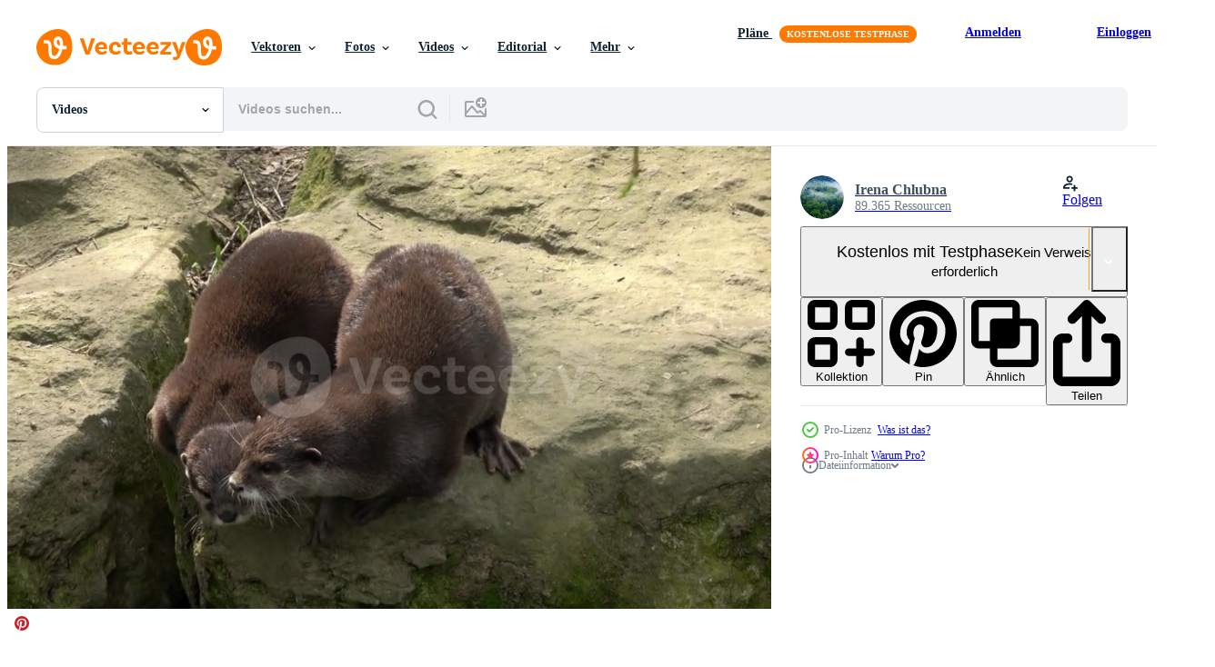

--- FILE ---
content_type: text/html; charset=utf-8
request_url: https://de.vecteezy.com/resources/17095190/show_related_tags_async_content
body_size: 1413
content:
<turbo-frame id="show-related-tags">
  <h2 class="ez-resource-related__header">Verwandte Stichwörter</h2>

    <div class="splide ez-carousel tags-carousel is-ready" style="--carousel_height: 48px; --additional_height: 0px;" data-controller="carousel search-tag" data-bullets="false" data-loop="false" data-arrows="true">
    <div class="splide__track ez-carousel__track" data-carousel-target="track">
      <ul class="splide__list ez-carousel__inner-wrap" data-carousel-target="innerWrap">
        <li class="search-tag splide__slide ez-carousel__slide" data-carousel-target="slide"><a class="search-tag__tag-link ez-btn ez-btn--light" title="suchen" data-action="search-tag#sendClickEvent search-tag#performSearch" data-search-tag-verified="true" data-keyword-location="show" href="/kostenlos-videos/suchen">suchen</a></li><li class="search-tag splide__slide ez-carousel__slide" data-carousel-target="slide"><a class="search-tag__tag-link ez-btn ez-btn--light" title="süß" data-action="search-tag#sendClickEvent search-tag#performSearch" data-search-tag-verified="true" data-keyword-location="show" href="/kostenlos-videos/s%C3%BC%C3%9F">süß</a></li><li class="search-tag splide__slide ez-carousel__slide" data-carousel-target="slide"><a class="search-tag__tag-link ez-btn ez-btn--light" title="tier" data-action="search-tag#sendClickEvent search-tag#performSearch" data-search-tag-verified="true" data-keyword-location="show" href="/kostenlos-videos/tier">tier</a></li><li class="search-tag splide__slide ez-carousel__slide" data-carousel-target="slide"><a class="search-tag__tag-link ez-btn ez-btn--light" title="natur" data-action="search-tag#sendClickEvent search-tag#performSearch" data-search-tag-verified="true" data-keyword-location="show" href="/kostenlos-videos/natur">natur</a></li><li class="search-tag splide__slide ez-carousel__slide" data-carousel-target="slide"><a class="search-tag__tag-link ez-btn ez-btn--light" title="pfote" data-action="search-tag#sendClickEvent search-tag#performSearch" data-search-tag-verified="true" data-keyword-location="show" href="/kostenlos-videos/pfote">pfote</a></li><li class="search-tag splide__slide ez-carousel__slide" data-carousel-target="slide"><a class="search-tag__tag-link ez-btn ez-btn--light" title="auge" data-action="search-tag#sendClickEvent search-tag#performSearch" data-search-tag-verified="true" data-keyword-location="show" href="/kostenlos-videos/auge">auge</a></li><li class="search-tag splide__slide ez-carousel__slide" data-carousel-target="slide"><a class="search-tag__tag-link ez-btn ez-btn--light" title="groß" data-action="search-tag#sendClickEvent search-tag#performSearch" data-search-tag-verified="true" data-keyword-location="show" href="/kostenlos-videos/gro%C3%9F">groß</a></li><li class="search-tag splide__slide ez-carousel__slide" data-carousel-target="slide"><a class="search-tag__tag-link ez-btn ez-btn--light" title="spielen" data-action="search-tag#sendClickEvent search-tag#performSearch" data-search-tag-verified="true" data-keyword-location="show" href="/kostenlos-videos/spielen">spielen</a></li><li class="search-tag splide__slide ez-carousel__slide" data-carousel-target="slide"><a class="search-tag__tag-link ez-btn ez-btn--light" title="kopf" data-action="search-tag#sendClickEvent search-tag#performSearch" data-search-tag-verified="true" data-keyword-location="show" href="/kostenlos-videos/kopf">kopf</a></li><li class="search-tag splide__slide ez-carousel__slide" data-carousel-target="slide"><a class="search-tag__tag-link ez-btn ez-btn--light" title="familie" data-action="search-tag#sendClickEvent search-tag#performSearch" data-search-tag-verified="true" data-keyword-location="show" href="/kostenlos-videos/familie">familie</a></li><li class="search-tag splide__slide ez-carousel__slide" data-carousel-target="slide"><a class="search-tag__tag-link ez-btn ez-btn--light" title="haar" data-action="search-tag#sendClickEvent search-tag#performSearch" data-search-tag-verified="true" data-keyword-location="show" href="/kostenlos-videos/haar">haar</a></li><li class="search-tag splide__slide ez-carousel__slide" data-carousel-target="slide"><a class="search-tag__tag-link ez-btn ez-btn--light" title="klein" data-action="search-tag#sendClickEvent search-tag#performSearch" data-search-tag-verified="true" data-keyword-location="show" href="/kostenlos-videos/klein">klein</a></li><li class="search-tag splide__slide ez-carousel__slide" data-carousel-target="slide"><a class="search-tag__tag-link ez-btn ez-btn--light" title="tag" data-action="search-tag#sendClickEvent search-tag#performSearch" data-search-tag-verified="true" data-keyword-location="show" href="/kostenlos-videos/tag">tag</a></li><li class="search-tag splide__slide ez-carousel__slide" data-carousel-target="slide"><a class="search-tag__tag-link ez-btn ez-btn--light" title="tierwelt" data-action="search-tag#sendClickEvent search-tag#performSearch" data-search-tag-verified="true" data-keyword-location="show" href="/kostenlos-videos/tierwelt">tierwelt</a></li><li class="search-tag splide__slide ez-carousel__slide" data-carousel-target="slide"><a class="search-tag__tag-link ez-btn ez-btn--light" title="tiere" data-action="search-tag#sendClickEvent search-tag#performSearch" data-search-tag-verified="true" data-keyword-location="show" href="/kostenlos-videos/tiere">tiere</a></li><li class="search-tag splide__slide ez-carousel__slide" data-carousel-target="slide"><a class="search-tag__tag-link ez-btn ez-btn--light" title="wild" data-action="search-tag#sendClickEvent search-tag#performSearch" data-search-tag-verified="true" data-keyword-location="show" href="/kostenlos-videos/wild">wild</a></li><li class="search-tag splide__slide ez-carousel__slide" data-carousel-target="slide"><a class="search-tag__tag-link ez-btn ez-btn--light" title="gesicht" data-action="search-tag#sendClickEvent search-tag#performSearch" data-search-tag-verified="true" data-keyword-location="show" href="/kostenlos-videos/gesicht">gesicht</a></li><li class="search-tag splide__slide ez-carousel__slide" data-carousel-target="slide"><a class="search-tag__tag-link ez-btn ez-btn--light" title="zwei" data-action="search-tag#sendClickEvent search-tag#performSearch" data-search-tag-verified="true" data-keyword-location="show" href="/kostenlos-videos/zwei">zwei</a></li>
</ul></div>
    

    <div class="splide__arrows splide__arrows--ltr ez-carousel__arrows"><button class="splide__arrow splide__arrow--prev ez-carousel__arrow ez-carousel__arrow--prev" disabled="disabled" data-carousel-target="arrowPrev" data-test-id="carousel-arrow-prev" data-direction="prev" aria_label="Zurück"><span class="ez-carousel__arrow-wrap"><svg xmlns="http://www.w3.org/2000/svg" viewBox="0 0 5 8" role="img" aria-labelledby="arid5a2yc55f6tm790jwf9i7lifnvvll" class="arrow-prev"><desc id="arid5a2yc55f6tm790jwf9i7lifnvvll">Zurück</desc><path fill-rule="evenodd" d="M4.707 7.707a1 1 0 0 0 0-1.414L2.414 4l2.293-2.293A1 1 0 0 0 3.293.293l-3 3a1 1 0 0 0 0 1.414l3 3a1 1 0 0 0 1.414 0Z" clip-rule="evenodd"></path></svg>
</span><span class="ez-carousel__gradient"></span></button><button class="splide__arrow splide__arrow--next ez-carousel__arrow ez-carousel__arrow--next" disabled="disabled" data-carousel-target="arrowNext" data-test-id="carousel-arrow-next" data-direction="next" aria_label="Weiter"><span class="ez-carousel__arrow-wrap"><svg xmlns="http://www.w3.org/2000/svg" viewBox="0 0 5 8" role="img" aria-labelledby="a78xgl99ah4ha2u2y65uxea3ur6zl48q" class="arrow-next"><desc id="a78xgl99ah4ha2u2y65uxea3ur6zl48q">Weiter</desc><path fill-rule="evenodd" d="M.293 7.707a1 1 0 0 1 0-1.414L2.586 4 .293 1.707A1 1 0 0 1 1.707.293l3 3a1 1 0 0 1 0 1.414l-3 3a1 1 0 0 1-1.414 0Z" clip-rule="evenodd"></path></svg>
</span><span class="ez-carousel__gradient"></span></button></div>
</div></turbo-frame>


--- FILE ---
content_type: text/html; charset=utf-8
request_url: https://de.vecteezy.com/resources/17095190/show_related_grids_async_content
body_size: 14364
content:
<turbo-frame id="show-related-resources">

  <div data-conversions-category="Vearwandte Videos" class="">
    <h2 class="ez-resource-related__header">
      Vearwandte Videos
    </h2>

    <ul class="ez-resource-grid ez-resource-grid--main-grid  is-hidden" id="false" data-controller="grid contributor-info video-preview" data-grid-track-truncation-value="false" data-max-rows="50" data-row-height="240" data-instant-grid="false" data-truncate-results="false" data-testid="related-resources" data-labels="free" style="--free: &#39;Kostenlos&#39;;">

  <li class="ez-resource-grid__item ez-resource-thumb ez-resource-thumb--video ez-resource-thumb--pro" data-controller="grid-item-decorator" data-position="{{position}}" data-item-id="17095190" data-pro="true" data-grid-target="gridItem" data-video-preview-target="preview" data-video-url="https://static.vecteezy.com/system/resources/previews/017/095/190/mp4/pair-of-asian-small-clawed-otters-sitting-closely-together-on-waterside-rock-video.mp4" data-w="356" data-h="200" data-grid-item-decorator-free-label-value="Kostenlos" data-action="mouseenter-&gt;grid-item-decorator#hoverThumb:once" data-grid-item-decorator-item-pro-param="Pro" data-grid-item-decorator-resource-id-param="17095190" data-grid-item-decorator-content-type-param="Content-video" data-grid-item-decorator-pinterest-url-param="https://de.vecteezy.com/video/17095190-ein-paar-asiatische-kleine-krallenotter-die-eng-beieinander-auf-einem-felsen-am-wasser-sitzen" data-grid-item-decorator-seo-page-description-param="Ein Paar asiatische kleine Krallenotter, die eng beieinander auf einem Felsen am Wasser sitzen" data-grid-item-decorator-user-id-param="10380235" data-grid-item-decorator-user-display-name-param="Irena Chlubna" data-grid-item-decorator-avatar-src-param="https://static.vecteezy.com/system/user/avatar/10380235/medium_18216582_1383907814986073_1560594502652334585_o.jpg" data-grid-item-decorator-uploads-path-param="/membros/kardaska569931/uploads">

  <script type="application/ld+json" id="media_schema">
  {"@context":"https://schema.org","@type":"VideoObject","name":"Ein Paar asiatische kleine Krallenotter, die eng beieinander auf einem Felsen am Wasser sitzen","uploadDate":"2023-01-10T17:58:25-06:00","thumbnailUrl":"https://static.vecteezy.com/system/resources/thumbnails/017/095/190/small_2x/pair-of-asian-small-clawed-otters-sitting-closely-together-on-waterside-rock-video.jpg","contentUrl":"https://static.vecteezy.com/system/resources/previews/017/095/190/mp4/pair-of-asian-small-clawed-otters-sitting-closely-together-on-waterside-rock-video.mp4","sourceOrganization":"Vecteezy","license":"https://support.vecteezy.com/de/nieuwe-vecteezy-licenties-ByHivesvt","acquireLicensePage":"https://de.vecteezy.com/video/17095190-ein-paar-asiatische-kleine-krallenotter-die-eng-beieinander-auf-einem-felsen-am-wasser-sitzen","creator":{"@type":"Person","name":"Irena Chlubna"},"copyrightNotice":"Irena Chlubna","creditText":"Vecteezy"}
</script>


<a href="/video/17095190-ein-paar-asiatische-kleine-krallenotter-die-eng-beieinander-auf-einem-felsen-am-wasser-sitzen" class="ez-resource-thumb__link" title="Ein Paar asiatische kleine Krallenotter, die eng beieinander auf einem Felsen am Wasser sitzen" style="--height: 200; --width: 356; " data-action="click-&gt;grid#trackResourceClick mouseenter-&gt;grid#trackResourceHover" data-content-type="video" data-controller="ez-hover-intent" data-previews-srcs="[&quot;https://static.vecteezy.com/system/resources/previews/017/095/190/mp4/pair-of-asian-small-clawed-otters-sitting-closely-together-on-waterside-rock-video.mp4&quot;]" data-pro="true" data-resource-id="17095190" data-video-preview-target="videoWrap" data-grid-item-decorator-target="link">
    <img src="https://static.vecteezy.com/system/resources/thumbnails/017/095/190/small/pair-of-asian-small-clawed-otters-sitting-closely-together-on-waterside-rock-video.jpg" srcset="https://static.vecteezy.com/system/resources/thumbnails/017/095/190/small_2x/pair-of-asian-small-clawed-otters-sitting-closely-together-on-waterside-rock-video.jpg 2x, https://static.vecteezy.com/system/resources/thumbnails/017/095/190/small/pair-of-asian-small-clawed-otters-sitting-closely-together-on-waterside-rock-video.jpg 1x" class="ez-resource-thumb__img" loading="lazy" decoding="async" width="356" height="200" alt="Ein Paar asiatische kleine Krallenotter, die eng beieinander auf einem Felsen am Wasser sitzen video">

</a>

  <div class="ez-resource-thumb__label-wrap"></div>
  

  <div class="ez-resource-thumb__hover-state"></div>
</li><li class="ez-resource-grid__item ez-resource-thumb ez-resource-thumb--video ez-resource-thumb--pro" data-controller="grid-item-decorator" data-position="{{position}}" data-item-id="22280055" data-pro="true" data-grid-target="gridItem" data-video-preview-target="preview" data-video-url="https://static.vecteezy.com/system/resources/previews/022/280/055/mp4/two-asian-small-clawed-otters-aonyx-cinereus-video.mp4" data-w="356" data-h="200" data-grid-item-decorator-free-label-value="Kostenlos" data-action="mouseenter-&gt;grid-item-decorator#hoverThumb:once" data-grid-item-decorator-item-pro-param="Pro" data-grid-item-decorator-resource-id-param="22280055" data-grid-item-decorator-content-type-param="Content-video" data-grid-item-decorator-pinterest-url-param="https://de.vecteezy.com/video/22280055-zwei-asiatisch-klein-kratzte-otter-aonyx-cinereus" data-grid-item-decorator-seo-page-description-param="zwei asiatisch klein kratzte Otter, Aonyx cinereus" data-grid-item-decorator-user-id-param="10380235" data-grid-item-decorator-user-display-name-param="Irena Chlubna" data-grid-item-decorator-avatar-src-param="https://static.vecteezy.com/system/user/avatar/10380235/medium_18216582_1383907814986073_1560594502652334585_o.jpg" data-grid-item-decorator-uploads-path-param="/membros/kardaska569931/uploads">

  <script type="application/ld+json" id="media_schema">
  {"@context":"https://schema.org","@type":"VideoObject","name":"zwei asiatisch klein kratzte Otter, Aonyx cinereus","uploadDate":"2023-04-04T03:09:28-05:00","thumbnailUrl":"https://static.vecteezy.com/system/resources/thumbnails/022/280/055/small_2x/two-asian-small-clawed-otters-aonyx-cinereus-video.jpg","contentUrl":"https://static.vecteezy.com/system/resources/previews/022/280/055/mp4/two-asian-small-clawed-otters-aonyx-cinereus-video.mp4","sourceOrganization":"Vecteezy","license":"https://support.vecteezy.com/de/nieuwe-vecteezy-licenties-ByHivesvt","acquireLicensePage":"https://de.vecteezy.com/video/22280055-zwei-asiatisch-klein-kratzte-otter-aonyx-cinereus","creator":{"@type":"Person","name":"Irena Chlubna"},"copyrightNotice":"Irena Chlubna","creditText":"Vecteezy"}
</script>


<a href="/video/22280055-zwei-asiatisch-klein-kratzte-otter-aonyx-cinereus" class="ez-resource-thumb__link" title="zwei asiatisch klein kratzte Otter, Aonyx cinereus" style="--height: 200; --width: 356; " data-action="click-&gt;grid#trackResourceClick mouseenter-&gt;grid#trackResourceHover" data-content-type="video" data-controller="ez-hover-intent" data-previews-srcs="[&quot;https://static.vecteezy.com/system/resources/previews/022/280/055/mp4/two-asian-small-clawed-otters-aonyx-cinereus-video.mp4&quot;]" data-pro="true" data-resource-id="22280055" data-video-preview-target="videoWrap" data-grid-item-decorator-target="link">
    <img src="https://static.vecteezy.com/system/resources/thumbnails/022/280/055/small/two-asian-small-clawed-otters-aonyx-cinereus-video.jpg" srcset="https://static.vecteezy.com/system/resources/thumbnails/022/280/055/small_2x/two-asian-small-clawed-otters-aonyx-cinereus-video.jpg 2x, https://static.vecteezy.com/system/resources/thumbnails/022/280/055/small/two-asian-small-clawed-otters-aonyx-cinereus-video.jpg 1x" class="ez-resource-thumb__img" loading="lazy" decoding="async" width="356" height="200" alt="zwei asiatisch klein kratzte Otter, Aonyx cinereus video">

</a>

  <div class="ez-resource-thumb__label-wrap"></div>
  

  <div class="ez-resource-thumb__hover-state"></div>
</li><li class="ez-resource-grid__item ez-resource-thumb ez-resource-thumb--video ez-resource-thumb--pro" data-controller="grid-item-decorator" data-position="{{position}}" data-item-id="17096294" data-pro="true" data-grid-target="gridItem" data-video-preview-target="preview" data-video-url="https://static.vecteezy.com/system/resources/previews/017/096/294/mp4/two-cute-asian-small-clawed-otters-aonyx-cinereus-video.mp4" data-w="356" data-h="200" data-grid-item-decorator-free-label-value="Kostenlos" data-action="mouseenter-&gt;grid-item-decorator#hoverThumb:once" data-grid-item-decorator-item-pro-param="Pro" data-grid-item-decorator-resource-id-param="17096294" data-grid-item-decorator-content-type-param="Content-video" data-grid-item-decorator-pinterest-url-param="https://de.vecteezy.com/video/17096294-zwei-niedliche-asiatische-kleinkrallenotter-aonyx-cinereus" data-grid-item-decorator-seo-page-description-param="zwei niedliche asiatische Kleinkrallenotter aonyx cinereus" data-grid-item-decorator-user-id-param="10380235" data-grid-item-decorator-user-display-name-param="Irena Chlubna" data-grid-item-decorator-avatar-src-param="https://static.vecteezy.com/system/user/avatar/10380235/medium_18216582_1383907814986073_1560594502652334585_o.jpg" data-grid-item-decorator-uploads-path-param="/membros/kardaska569931/uploads">

  <script type="application/ld+json" id="media_schema">
  {"@context":"https://schema.org","@type":"VideoObject","name":"zwei niedliche asiatische Kleinkrallenotter aonyx cinereus","uploadDate":"2023-01-10T18:46:21-06:00","thumbnailUrl":"https://static.vecteezy.com/system/resources/thumbnails/017/096/294/small_2x/two-cute-asian-small-clawed-otters-aonyx-cinereus-video.jpg","contentUrl":"https://static.vecteezy.com/system/resources/previews/017/096/294/mp4/two-cute-asian-small-clawed-otters-aonyx-cinereus-video.mp4","sourceOrganization":"Vecteezy","license":"https://support.vecteezy.com/de/nieuwe-vecteezy-licenties-ByHivesvt","acquireLicensePage":"https://de.vecteezy.com/video/17096294-zwei-niedliche-asiatische-kleinkrallenotter-aonyx-cinereus","creator":{"@type":"Person","name":"Irena Chlubna"},"copyrightNotice":"Irena Chlubna","creditText":"Vecteezy"}
</script>


<a href="/video/17096294-zwei-niedliche-asiatische-kleinkrallenotter-aonyx-cinereus" class="ez-resource-thumb__link" title="zwei niedliche asiatische Kleinkrallenotter aonyx cinereus" style="--height: 200; --width: 356; " data-action="click-&gt;grid#trackResourceClick mouseenter-&gt;grid#trackResourceHover" data-content-type="video" data-controller="ez-hover-intent" data-previews-srcs="[&quot;https://static.vecteezy.com/system/resources/previews/017/096/294/mp4/two-cute-asian-small-clawed-otters-aonyx-cinereus-video.mp4&quot;]" data-pro="true" data-resource-id="17096294" data-video-preview-target="videoWrap" data-grid-item-decorator-target="link">
    <img src="https://static.vecteezy.com/system/resources/thumbnails/017/096/294/small/two-cute-asian-small-clawed-otters-aonyx-cinereus-video.jpg" srcset="https://static.vecteezy.com/system/resources/thumbnails/017/096/294/small_2x/two-cute-asian-small-clawed-otters-aonyx-cinereus-video.jpg 2x, https://static.vecteezy.com/system/resources/thumbnails/017/096/294/small/two-cute-asian-small-clawed-otters-aonyx-cinereus-video.jpg 1x" class="ez-resource-thumb__img" loading="lazy" decoding="async" width="356" height="200" alt="zwei niedliche asiatische Kleinkrallenotter aonyx cinereus video">

</a>

  <div class="ez-resource-thumb__label-wrap"></div>
  

  <div class="ez-resource-thumb__hover-state"></div>
</li><li class="ez-resource-grid__item ez-resource-thumb ez-resource-thumb--video ez-resource-thumb--pro" data-controller="grid-item-decorator" data-position="{{position}}" data-item-id="17094640" data-pro="true" data-grid-target="gridItem" data-video-preview-target="preview" data-video-url="https://static.vecteezy.com/system/resources/previews/017/094/640/mp4/two-cute-asian-small-clawed-otters-aonyx-cinereus-video.mp4" data-w="356" data-h="200" data-grid-item-decorator-free-label-value="Kostenlos" data-action="mouseenter-&gt;grid-item-decorator#hoverThumb:once" data-grid-item-decorator-item-pro-param="Pro" data-grid-item-decorator-resource-id-param="17094640" data-grid-item-decorator-content-type-param="Content-video" data-grid-item-decorator-pinterest-url-param="https://de.vecteezy.com/video/17094640-zwei-niedliche-asiatische-kleinkrallenotter-aonyx-cinereus" data-grid-item-decorator-seo-page-description-param="zwei niedliche asiatische Kleinkrallenotter aonyx cinereus" data-grid-item-decorator-user-id-param="10380235" data-grid-item-decorator-user-display-name-param="Irena Chlubna" data-grid-item-decorator-avatar-src-param="https://static.vecteezy.com/system/user/avatar/10380235/medium_18216582_1383907814986073_1560594502652334585_o.jpg" data-grid-item-decorator-uploads-path-param="/membros/kardaska569931/uploads">

  <script type="application/ld+json" id="media_schema">
  {"@context":"https://schema.org","@type":"VideoObject","name":"zwei niedliche asiatische Kleinkrallenotter aonyx cinereus","uploadDate":"2023-01-10T17:37:43-06:00","thumbnailUrl":"https://static.vecteezy.com/system/resources/thumbnails/017/094/640/small_2x/two-cute-asian-small-clawed-otters-aonyx-cinereus-video.jpg","contentUrl":"https://static.vecteezy.com/system/resources/previews/017/094/640/mp4/two-cute-asian-small-clawed-otters-aonyx-cinereus-video.mp4","sourceOrganization":"Vecteezy","license":"https://support.vecteezy.com/de/nieuwe-vecteezy-licenties-ByHivesvt","acquireLicensePage":"https://de.vecteezy.com/video/17094640-zwei-niedliche-asiatische-kleinkrallenotter-aonyx-cinereus","creator":{"@type":"Person","name":"Irena Chlubna"},"copyrightNotice":"Irena Chlubna","creditText":"Vecteezy"}
</script>


<a href="/video/17094640-zwei-niedliche-asiatische-kleinkrallenotter-aonyx-cinereus" class="ez-resource-thumb__link" title="zwei niedliche asiatische Kleinkrallenotter aonyx cinereus" style="--height: 200; --width: 356; " data-action="click-&gt;grid#trackResourceClick mouseenter-&gt;grid#trackResourceHover" data-content-type="video" data-controller="ez-hover-intent" data-previews-srcs="[&quot;https://static.vecteezy.com/system/resources/previews/017/094/640/mp4/two-cute-asian-small-clawed-otters-aonyx-cinereus-video.mp4&quot;]" data-pro="true" data-resource-id="17094640" data-video-preview-target="videoWrap" data-grid-item-decorator-target="link">
    <img src="https://static.vecteezy.com/system/resources/thumbnails/017/094/640/small/two-cute-asian-small-clawed-otters-aonyx-cinereus-video.jpg" srcset="https://static.vecteezy.com/system/resources/thumbnails/017/094/640/small_2x/two-cute-asian-small-clawed-otters-aonyx-cinereus-video.jpg 2x, https://static.vecteezy.com/system/resources/thumbnails/017/094/640/small/two-cute-asian-small-clawed-otters-aonyx-cinereus-video.jpg 1x" class="ez-resource-thumb__img" loading="lazy" decoding="async" width="356" height="200" alt="zwei niedliche asiatische Kleinkrallenotter aonyx cinereus video">

</a>

  <div class="ez-resource-thumb__label-wrap"></div>
  

  <div class="ez-resource-thumb__hover-state"></div>
</li><li class="ez-resource-grid__item ez-resource-thumb ez-resource-thumb--video ez-resource-thumb--pro" data-controller="grid-item-decorator" data-position="{{position}}" data-item-id="17095714" data-pro="true" data-grid-target="gridItem" data-video-preview-target="preview" data-video-url="https://static.vecteezy.com/system/resources/previews/017/095/714/mp4/two-cute-asian-small-clawed-otters-aonyx-cinereus-video.mp4" data-w="356" data-h="200" data-grid-item-decorator-free-label-value="Kostenlos" data-action="mouseenter-&gt;grid-item-decorator#hoverThumb:once" data-grid-item-decorator-item-pro-param="Pro" data-grid-item-decorator-resource-id-param="17095714" data-grid-item-decorator-content-type-param="Content-video" data-grid-item-decorator-pinterest-url-param="https://de.vecteezy.com/video/17095714-zwei-niedliche-asiatische-kleinkrallenotter-aonyx-cinereus" data-grid-item-decorator-seo-page-description-param="zwei niedliche asiatische Kleinkrallenotter aonyx cinereus" data-grid-item-decorator-user-id-param="10380235" data-grid-item-decorator-user-display-name-param="Irena Chlubna" data-grid-item-decorator-avatar-src-param="https://static.vecteezy.com/system/user/avatar/10380235/medium_18216582_1383907814986073_1560594502652334585_o.jpg" data-grid-item-decorator-uploads-path-param="/membros/kardaska569931/uploads">

  <script type="application/ld+json" id="media_schema">
  {"@context":"https://schema.org","@type":"VideoObject","name":"zwei niedliche asiatische Kleinkrallenotter aonyx cinereus","uploadDate":"2023-01-10T18:21:23-06:00","thumbnailUrl":"https://static.vecteezy.com/system/resources/thumbnails/017/095/714/small_2x/two-cute-asian-small-clawed-otters-aonyx-cinereus-video.jpg","contentUrl":"https://static.vecteezy.com/system/resources/previews/017/095/714/mp4/two-cute-asian-small-clawed-otters-aonyx-cinereus-video.mp4","sourceOrganization":"Vecteezy","license":"https://support.vecteezy.com/de/nieuwe-vecteezy-licenties-ByHivesvt","acquireLicensePage":"https://de.vecteezy.com/video/17095714-zwei-niedliche-asiatische-kleinkrallenotter-aonyx-cinereus","creator":{"@type":"Person","name":"Irena Chlubna"},"copyrightNotice":"Irena Chlubna","creditText":"Vecteezy"}
</script>


<a href="/video/17095714-zwei-niedliche-asiatische-kleinkrallenotter-aonyx-cinereus" class="ez-resource-thumb__link" title="zwei niedliche asiatische Kleinkrallenotter aonyx cinereus" style="--height: 200; --width: 356; " data-action="click-&gt;grid#trackResourceClick mouseenter-&gt;grid#trackResourceHover" data-content-type="video" data-controller="ez-hover-intent" data-previews-srcs="[&quot;https://static.vecteezy.com/system/resources/previews/017/095/714/mp4/two-cute-asian-small-clawed-otters-aonyx-cinereus-video.mp4&quot;]" data-pro="true" data-resource-id="17095714" data-video-preview-target="videoWrap" data-grid-item-decorator-target="link">
    <img src="https://static.vecteezy.com/system/resources/thumbnails/017/095/714/small/two-cute-asian-small-clawed-otters-aonyx-cinereus-video.jpg" srcset="https://static.vecteezy.com/system/resources/thumbnails/017/095/714/small_2x/two-cute-asian-small-clawed-otters-aonyx-cinereus-video.jpg 2x, https://static.vecteezy.com/system/resources/thumbnails/017/095/714/small/two-cute-asian-small-clawed-otters-aonyx-cinereus-video.jpg 1x" class="ez-resource-thumb__img" loading="lazy" decoding="async" width="356" height="200" alt="zwei niedliche asiatische Kleinkrallenotter aonyx cinereus video">

</a>

  <div class="ez-resource-thumb__label-wrap"></div>
  

  <div class="ez-resource-thumb__hover-state"></div>
</li><li class="ez-resource-grid__item ez-resource-thumb ez-resource-thumb--video ez-resource-thumb--pro" data-controller="grid-item-decorator" data-position="{{position}}" data-item-id="17096190" data-pro="true" data-grid-target="gridItem" data-video-preview-target="preview" data-video-url="https://static.vecteezy.com/system/resources/previews/017/096/190/mp4/two-otters-eating-their-prey-aonyx-cinereus-video.mp4" data-w="356" data-h="200" data-grid-item-decorator-free-label-value="Kostenlos" data-action="mouseenter-&gt;grid-item-decorator#hoverThumb:once" data-grid-item-decorator-item-pro-param="Pro" data-grid-item-decorator-resource-id-param="17096190" data-grid-item-decorator-content-type-param="Content-video" data-grid-item-decorator-pinterest-url-param="https://de.vecteezy.com/video/17096190-zwei-otter-die-ihre-beute-fressen-aonyx-cinereus" data-grid-item-decorator-seo-page-description-param="zwei Otter, die ihre Beute fressen. aonyx cinereus" data-grid-item-decorator-user-id-param="10380235" data-grid-item-decorator-user-display-name-param="Irena Chlubna" data-grid-item-decorator-avatar-src-param="https://static.vecteezy.com/system/user/avatar/10380235/medium_18216582_1383907814986073_1560594502652334585_o.jpg" data-grid-item-decorator-uploads-path-param="/membros/kardaska569931/uploads">

  <script type="application/ld+json" id="media_schema">
  {"@context":"https://schema.org","@type":"VideoObject","name":"zwei Otter, die ihre Beute fressen. aonyx cinereus","uploadDate":"2023-01-10T18:40:22-06:00","thumbnailUrl":"https://static.vecteezy.com/system/resources/thumbnails/017/096/190/small_2x/two-otters-eating-their-prey-aonyx-cinereus-video.jpg","contentUrl":"https://static.vecteezy.com/system/resources/previews/017/096/190/mp4/two-otters-eating-their-prey-aonyx-cinereus-video.mp4","sourceOrganization":"Vecteezy","license":"https://support.vecteezy.com/de/nieuwe-vecteezy-licenties-ByHivesvt","acquireLicensePage":"https://de.vecteezy.com/video/17096190-zwei-otter-die-ihre-beute-fressen-aonyx-cinereus","creator":{"@type":"Person","name":"Irena Chlubna"},"copyrightNotice":"Irena Chlubna","creditText":"Vecteezy"}
</script>


<a href="/video/17096190-zwei-otter-die-ihre-beute-fressen-aonyx-cinereus" class="ez-resource-thumb__link" title="zwei Otter, die ihre Beute fressen. aonyx cinereus" style="--height: 200; --width: 356; " data-action="click-&gt;grid#trackResourceClick mouseenter-&gt;grid#trackResourceHover" data-content-type="video" data-controller="ez-hover-intent" data-previews-srcs="[&quot;https://static.vecteezy.com/system/resources/previews/017/096/190/mp4/two-otters-eating-their-prey-aonyx-cinereus-video.mp4&quot;]" data-pro="true" data-resource-id="17096190" data-video-preview-target="videoWrap" data-grid-item-decorator-target="link">
    <img src="https://static.vecteezy.com/system/resources/thumbnails/017/096/190/small/two-otters-eating-their-prey-aonyx-cinereus-video.jpg" srcset="https://static.vecteezy.com/system/resources/thumbnails/017/096/190/small_2x/two-otters-eating-their-prey-aonyx-cinereus-video.jpg 2x, https://static.vecteezy.com/system/resources/thumbnails/017/096/190/small/two-otters-eating-their-prey-aonyx-cinereus-video.jpg 1x" class="ez-resource-thumb__img" loading="lazy" decoding="async" width="356" height="200" alt="zwei Otter, die ihre Beute fressen. aonyx cinereus video">

</a>

  <div class="ez-resource-thumb__label-wrap"></div>
  

  <div class="ez-resource-thumb__hover-state"></div>
</li><li class="ez-resource-grid__item ez-resource-thumb ez-resource-thumb--video ez-resource-thumb--pro" data-controller="grid-item-decorator" data-position="{{position}}" data-item-id="17094631" data-pro="true" data-grid-target="gridItem" data-video-preview-target="preview" data-video-url="https://static.vecteezy.com/system/resources/previews/017/094/631/mp4/two-asian-small-aonyx-cinereus-video.mp4" data-w="356" data-h="200" data-grid-item-decorator-free-label-value="Kostenlos" data-action="mouseenter-&gt;grid-item-decorator#hoverThumb:once" data-grid-item-decorator-item-pro-param="Pro" data-grid-item-decorator-resource-id-param="17094631" data-grid-item-decorator-content-type-param="Content-video" data-grid-item-decorator-pinterest-url-param="https://de.vecteezy.com/video/17094631-zwei-asiatische-kleine-aonyx-cinereus" data-grid-item-decorator-seo-page-description-param="zwei asiatische kleine aonyx cinereus" data-grid-item-decorator-user-id-param="10380235" data-grid-item-decorator-user-display-name-param="Irena Chlubna" data-grid-item-decorator-avatar-src-param="https://static.vecteezy.com/system/user/avatar/10380235/medium_18216582_1383907814986073_1560594502652334585_o.jpg" data-grid-item-decorator-uploads-path-param="/membros/kardaska569931/uploads">

  <script type="application/ld+json" id="media_schema">
  {"@context":"https://schema.org","@type":"VideoObject","name":"zwei asiatische kleine aonyx cinereus","uploadDate":"2023-01-10T17:36:35-06:00","thumbnailUrl":"https://static.vecteezy.com/system/resources/thumbnails/017/094/631/small_2x/two-asian-small-aonyx-cinereus-video.jpg","contentUrl":"https://static.vecteezy.com/system/resources/previews/017/094/631/mp4/two-asian-small-aonyx-cinereus-video.mp4","sourceOrganization":"Vecteezy","license":"https://support.vecteezy.com/de/nieuwe-vecteezy-licenties-ByHivesvt","acquireLicensePage":"https://de.vecteezy.com/video/17094631-zwei-asiatische-kleine-aonyx-cinereus","creator":{"@type":"Person","name":"Irena Chlubna"},"copyrightNotice":"Irena Chlubna","creditText":"Vecteezy"}
</script>


<a href="/video/17094631-zwei-asiatische-kleine-aonyx-cinereus" class="ez-resource-thumb__link" title="zwei asiatische kleine aonyx cinereus" style="--height: 200; --width: 356; " data-action="click-&gt;grid#trackResourceClick mouseenter-&gt;grid#trackResourceHover" data-content-type="video" data-controller="ez-hover-intent" data-previews-srcs="[&quot;https://static.vecteezy.com/system/resources/previews/017/094/631/mp4/two-asian-small-aonyx-cinereus-video.mp4&quot;]" data-pro="true" data-resource-id="17094631" data-video-preview-target="videoWrap" data-grid-item-decorator-target="link">
    <img src="https://static.vecteezy.com/system/resources/thumbnails/017/094/631/small/two-asian-small-aonyx-cinereus-video.jpg" srcset="https://static.vecteezy.com/system/resources/thumbnails/017/094/631/small_2x/two-asian-small-aonyx-cinereus-video.jpg 2x, https://static.vecteezy.com/system/resources/thumbnails/017/094/631/small/two-asian-small-aonyx-cinereus-video.jpg 1x" class="ez-resource-thumb__img" loading="lazy" decoding="async" width="356" height="200" alt="zwei asiatische kleine aonyx cinereus video">

</a>

  <div class="ez-resource-thumb__label-wrap"></div>
  

  <div class="ez-resource-thumb__hover-state"></div>
</li><li class="ez-resource-grid__item ez-resource-thumb ez-resource-thumb--video ez-resource-thumb--pro" data-controller="grid-item-decorator" data-position="{{position}}" data-item-id="17092722" data-pro="true" data-grid-target="gridItem" data-video-preview-target="preview" data-video-url="https://static.vecteezy.com/system/resources/previews/017/092/722/mp4/two-otters-eating-their-prey-amblonyx-cinereus-video.mp4" data-w="356" data-h="200" data-grid-item-decorator-free-label-value="Kostenlos" data-action="mouseenter-&gt;grid-item-decorator#hoverThumb:once" data-grid-item-decorator-item-pro-param="Pro" data-grid-item-decorator-resource-id-param="17092722" data-grid-item-decorator-content-type-param="Content-video" data-grid-item-decorator-pinterest-url-param="https://de.vecteezy.com/video/17092722-zwei-otter-die-ihre-beute-fressen-amblonyx-cinereus" data-grid-item-decorator-seo-page-description-param="zwei Otter, die ihre Beute fressen. amblonyx cinereus" data-grid-item-decorator-user-id-param="10380235" data-grid-item-decorator-user-display-name-param="Irena Chlubna" data-grid-item-decorator-avatar-src-param="https://static.vecteezy.com/system/user/avatar/10380235/medium_18216582_1383907814986073_1560594502652334585_o.jpg" data-grid-item-decorator-uploads-path-param="/membros/kardaska569931/uploads">

  <script type="application/ld+json" id="media_schema">
  {"@context":"https://schema.org","@type":"VideoObject","name":"zwei Otter, die ihre Beute fressen. amblonyx cinereus","uploadDate":"2023-01-10T16:10:24-06:00","thumbnailUrl":"https://static.vecteezy.com/system/resources/thumbnails/017/092/722/small_2x/two-otters-eating-their-prey-amblonyx-cinereus-video.jpg","contentUrl":"https://static.vecteezy.com/system/resources/previews/017/092/722/mp4/two-otters-eating-their-prey-amblonyx-cinereus-video.mp4","sourceOrganization":"Vecteezy","license":"https://support.vecteezy.com/de/nieuwe-vecteezy-licenties-ByHivesvt","acquireLicensePage":"https://de.vecteezy.com/video/17092722-zwei-otter-die-ihre-beute-fressen-amblonyx-cinereus","creator":{"@type":"Person","name":"Irena Chlubna"},"copyrightNotice":"Irena Chlubna","creditText":"Vecteezy"}
</script>


<a href="/video/17092722-zwei-otter-die-ihre-beute-fressen-amblonyx-cinereus" class="ez-resource-thumb__link" title="zwei Otter, die ihre Beute fressen. amblonyx cinereus" style="--height: 200; --width: 356; " data-action="click-&gt;grid#trackResourceClick mouseenter-&gt;grid#trackResourceHover" data-content-type="video" data-controller="ez-hover-intent" data-previews-srcs="[&quot;https://static.vecteezy.com/system/resources/previews/017/092/722/mp4/two-otters-eating-their-prey-amblonyx-cinereus-video.mp4&quot;]" data-pro="true" data-resource-id="17092722" data-video-preview-target="videoWrap" data-grid-item-decorator-target="link">
    <img src="https://static.vecteezy.com/system/resources/thumbnails/017/092/722/small/two-otters-eating-their-prey-amblonyx-cinereus-video.jpg" srcset="https://static.vecteezy.com/system/resources/thumbnails/017/092/722/small_2x/two-otters-eating-their-prey-amblonyx-cinereus-video.jpg 2x, https://static.vecteezy.com/system/resources/thumbnails/017/092/722/small/two-otters-eating-their-prey-amblonyx-cinereus-video.jpg 1x" class="ez-resource-thumb__img" loading="lazy" decoding="async" width="356" height="200" alt="zwei Otter, die ihre Beute fressen. amblonyx cinereus video">

</a>

  <div class="ez-resource-thumb__label-wrap"></div>
  

  <div class="ez-resource-thumb__hover-state"></div>
</li><li class="ez-resource-grid__item ez-resource-thumb ez-resource-thumb--video ez-resource-thumb--pro" data-controller="grid-item-decorator" data-position="{{position}}" data-item-id="16422149" data-pro="true" data-grid-target="gridItem" data-video-preview-target="preview" data-video-url="https://static.vecteezy.com/system/resources/previews/016/422/149/mp4/european-otter-lutra-lutra-standing-on-rock-video.mp4" data-w="356" data-h="200" data-grid-item-decorator-free-label-value="Kostenlos" data-action="mouseenter-&gt;grid-item-decorator#hoverThumb:once" data-grid-item-decorator-item-pro-param="Pro" data-grid-item-decorator-resource-id-param="16422149" data-grid-item-decorator-content-type-param="Content-video" data-grid-item-decorator-pinterest-url-param="https://de.vecteezy.com/video/16422149-europaischer-fischotter-lutra-lutra-der-auf-felsen-steht" data-grid-item-decorator-seo-page-description-param="Europäischer Fischotter lutra lutra, der auf Felsen steht" data-grid-item-decorator-user-id-param="10380235" data-grid-item-decorator-user-display-name-param="Irena Chlubna" data-grid-item-decorator-avatar-src-param="https://static.vecteezy.com/system/user/avatar/10380235/medium_18216582_1383907814986073_1560594502652334585_o.jpg" data-grid-item-decorator-uploads-path-param="/membros/kardaska569931/uploads">

  <script type="application/ld+json" id="media_schema">
  {"@context":"https://schema.org","@type":"VideoObject","name":"Europäischer Fischotter lutra lutra, der auf Felsen steht","uploadDate":"2022-12-28T15:04:08-06:00","thumbnailUrl":"https://static.vecteezy.com/system/resources/thumbnails/016/422/149/small_2x/european-otter-lutra-lutra-standing-on-rock-video.jpg","contentUrl":"https://static.vecteezy.com/system/resources/previews/016/422/149/mp4/european-otter-lutra-lutra-standing-on-rock-video.mp4","sourceOrganization":"Vecteezy","license":"https://support.vecteezy.com/de/nieuwe-vecteezy-licenties-ByHivesvt","acquireLicensePage":"https://de.vecteezy.com/video/16422149-europaischer-fischotter-lutra-lutra-der-auf-felsen-steht","creator":{"@type":"Person","name":"Irena Chlubna"},"copyrightNotice":"Irena Chlubna","creditText":"Vecteezy"}
</script>


<a href="/video/16422149-europaischer-fischotter-lutra-lutra-der-auf-felsen-steht" class="ez-resource-thumb__link" title="Europäischer Fischotter lutra lutra, der auf Felsen steht" style="--height: 200; --width: 356; " data-action="click-&gt;grid#trackResourceClick mouseenter-&gt;grid#trackResourceHover" data-content-type="video" data-controller="ez-hover-intent" data-previews-srcs="[&quot;https://static.vecteezy.com/system/resources/previews/016/422/149/mp4/european-otter-lutra-lutra-standing-on-rock-video.mp4&quot;]" data-pro="true" data-resource-id="16422149" data-video-preview-target="videoWrap" data-grid-item-decorator-target="link">
    <img src="https://static.vecteezy.com/system/resources/thumbnails/016/422/149/small/european-otter-lutra-lutra-standing-on-rock-video.jpg" srcset="https://static.vecteezy.com/system/resources/thumbnails/016/422/149/small_2x/european-otter-lutra-lutra-standing-on-rock-video.jpg 2x, https://static.vecteezy.com/system/resources/thumbnails/016/422/149/small/european-otter-lutra-lutra-standing-on-rock-video.jpg 1x" class="ez-resource-thumb__img" loading="lazy" decoding="async" width="356" height="200" alt="Europäischer Fischotter lutra lutra, der auf Felsen steht video">

</a>

  <div class="ez-resource-thumb__label-wrap"></div>
  

  <div class="ez-resource-thumb__hover-state"></div>
</li><li class="ez-resource-grid__item ez-resource-thumb ez-resource-thumb--video ez-resource-thumb--pro" data-controller="grid-item-decorator" data-position="{{position}}" data-item-id="16412470" data-pro="true" data-grid-target="gridItem" data-video-preview-target="preview" data-video-url="https://static.vecteezy.com/system/resources/previews/016/412/470/mp4/european-otter-lutra-lutra-standing-on-rock-video.mp4" data-w="356" data-h="200" data-grid-item-decorator-free-label-value="Kostenlos" data-action="mouseenter-&gt;grid-item-decorator#hoverThumb:once" data-grid-item-decorator-item-pro-param="Pro" data-grid-item-decorator-resource-id-param="16412470" data-grid-item-decorator-content-type-param="Content-video" data-grid-item-decorator-pinterest-url-param="https://de.vecteezy.com/video/16412470-europaischer-fischotter-lutra-lutra-der-auf-felsen-steht" data-grid-item-decorator-seo-page-description-param="Europäischer Fischotter lutra lutra, der auf Felsen steht" data-grid-item-decorator-user-id-param="10380235" data-grid-item-decorator-user-display-name-param="Irena Chlubna" data-grid-item-decorator-avatar-src-param="https://static.vecteezy.com/system/user/avatar/10380235/medium_18216582_1383907814986073_1560594502652334585_o.jpg" data-grid-item-decorator-uploads-path-param="/membros/kardaska569931/uploads">

  <script type="application/ld+json" id="media_schema">
  {"@context":"https://schema.org","@type":"VideoObject","name":"Europäischer Fischotter lutra lutra, der auf Felsen steht","uploadDate":"2022-12-28T10:44:38-06:00","thumbnailUrl":"https://static.vecteezy.com/system/resources/thumbnails/016/412/470/small_2x/european-otter-lutra-lutra-standing-on-rock-video.jpg","contentUrl":"https://static.vecteezy.com/system/resources/previews/016/412/470/mp4/european-otter-lutra-lutra-standing-on-rock-video.mp4","sourceOrganization":"Vecteezy","license":"https://support.vecteezy.com/de/nieuwe-vecteezy-licenties-ByHivesvt","acquireLicensePage":"https://de.vecteezy.com/video/16412470-europaischer-fischotter-lutra-lutra-der-auf-felsen-steht","creator":{"@type":"Person","name":"Irena Chlubna"},"copyrightNotice":"Irena Chlubna","creditText":"Vecteezy"}
</script>


<a href="/video/16412470-europaischer-fischotter-lutra-lutra-der-auf-felsen-steht" class="ez-resource-thumb__link" title="Europäischer Fischotter lutra lutra, der auf Felsen steht" style="--height: 200; --width: 356; " data-action="click-&gt;grid#trackResourceClick mouseenter-&gt;grid#trackResourceHover" data-content-type="video" data-controller="ez-hover-intent" data-previews-srcs="[&quot;https://static.vecteezy.com/system/resources/previews/016/412/470/mp4/european-otter-lutra-lutra-standing-on-rock-video.mp4&quot;]" data-pro="true" data-resource-id="16412470" data-video-preview-target="videoWrap" data-grid-item-decorator-target="link">
    <img src="https://static.vecteezy.com/system/resources/thumbnails/016/412/470/small/european-otter-lutra-lutra-standing-on-rock-video.jpg" srcset="https://static.vecteezy.com/system/resources/thumbnails/016/412/470/small_2x/european-otter-lutra-lutra-standing-on-rock-video.jpg 2x, https://static.vecteezy.com/system/resources/thumbnails/016/412/470/small/european-otter-lutra-lutra-standing-on-rock-video.jpg 1x" class="ez-resource-thumb__img" loading="lazy" decoding="async" width="356" height="200" alt="Europäischer Fischotter lutra lutra, der auf Felsen steht video">

</a>

  <div class="ez-resource-thumb__label-wrap"></div>
  

  <div class="ez-resource-thumb__hover-state"></div>
</li><li class="ez-resource-grid__item ez-resource-thumb ez-resource-thumb--video ez-resource-thumb--pro" data-controller="grid-item-decorator" data-position="{{position}}" data-item-id="16456202" data-pro="true" data-grid-target="gridItem" data-video-preview-target="preview" data-video-url="https://static.vecteezy.com/system/resources/previews/016/456/202/mp4/european-otter-lutra-lutra-standing-on-rock-video.mp4" data-w="356" data-h="200" data-grid-item-decorator-free-label-value="Kostenlos" data-action="mouseenter-&gt;grid-item-decorator#hoverThumb:once" data-grid-item-decorator-item-pro-param="Pro" data-grid-item-decorator-resource-id-param="16456202" data-grid-item-decorator-content-type-param="Content-video" data-grid-item-decorator-pinterest-url-param="https://de.vecteezy.com/video/16456202-europaischer-fischotter-lutra-lutra-der-auf-felsen-steht" data-grid-item-decorator-seo-page-description-param="Europäischer Fischotter lutra lutra, der auf Felsen steht" data-grid-item-decorator-user-id-param="10380235" data-grid-item-decorator-user-display-name-param="Irena Chlubna" data-grid-item-decorator-avatar-src-param="https://static.vecteezy.com/system/user/avatar/10380235/medium_18216582_1383907814986073_1560594502652334585_o.jpg" data-grid-item-decorator-uploads-path-param="/membros/kardaska569931/uploads">

  <script type="application/ld+json" id="media_schema">
  {"@context":"https://schema.org","@type":"VideoObject","name":"Europäischer Fischotter lutra lutra, der auf Felsen steht","uploadDate":"2022-12-29T01:56:59-06:00","thumbnailUrl":"https://static.vecteezy.com/system/resources/thumbnails/016/456/202/small_2x/european-otter-lutra-lutra-standing-on-rock-video.jpg","contentUrl":"https://static.vecteezy.com/system/resources/previews/016/456/202/mp4/european-otter-lutra-lutra-standing-on-rock-video.mp4","sourceOrganization":"Vecteezy","license":"https://support.vecteezy.com/de/nieuwe-vecteezy-licenties-ByHivesvt","acquireLicensePage":"https://de.vecteezy.com/video/16456202-europaischer-fischotter-lutra-lutra-der-auf-felsen-steht","creator":{"@type":"Person","name":"Irena Chlubna"},"copyrightNotice":"Irena Chlubna","creditText":"Vecteezy"}
</script>


<a href="/video/16456202-europaischer-fischotter-lutra-lutra-der-auf-felsen-steht" class="ez-resource-thumb__link" title="Europäischer Fischotter lutra lutra, der auf Felsen steht" style="--height: 200; --width: 356; " data-action="click-&gt;grid#trackResourceClick mouseenter-&gt;grid#trackResourceHover" data-content-type="video" data-controller="ez-hover-intent" data-previews-srcs="[&quot;https://static.vecteezy.com/system/resources/previews/016/456/202/mp4/european-otter-lutra-lutra-standing-on-rock-video.mp4&quot;]" data-pro="true" data-resource-id="16456202" data-video-preview-target="videoWrap" data-grid-item-decorator-target="link">
    <img src="https://static.vecteezy.com/system/resources/thumbnails/016/456/202/small/european-otter-lutra-lutra-standing-on-rock-video.jpg" srcset="https://static.vecteezy.com/system/resources/thumbnails/016/456/202/small_2x/european-otter-lutra-lutra-standing-on-rock-video.jpg 2x, https://static.vecteezy.com/system/resources/thumbnails/016/456/202/small/european-otter-lutra-lutra-standing-on-rock-video.jpg 1x" class="ez-resource-thumb__img" loading="lazy" decoding="async" width="356" height="200" alt="Europäischer Fischotter lutra lutra, der auf Felsen steht video">

</a>

  <div class="ez-resource-thumb__label-wrap"></div>
  

  <div class="ez-resource-thumb__hover-state"></div>
</li><li class="ez-resource-grid__item ez-resource-thumb ez-resource-thumb--video ez-resource-thumb--pro" data-controller="grid-item-decorator" data-position="{{position}}" data-item-id="46002819" data-pro="true" data-grid-target="gridItem" data-video-preview-target="preview" data-video-url="https://static.vecteezy.com/system/resources/previews/046/002/819/mp4/close-up-of-camel-s-muzzle-against-background-of-green-vegetation-video.mp4" data-w="356" data-h="200" data-grid-item-decorator-free-label-value="Kostenlos" data-action="mouseenter-&gt;grid-item-decorator#hoverThumb:once" data-grid-item-decorator-item-pro-param="Pro" data-grid-item-decorator-resource-id-param="46002819" data-grid-item-decorator-content-type-param="Content-video" data-grid-item-decorator-pinterest-url-param="https://de.vecteezy.com/video/46002819-nahansicht-von-kamel-schnauze-gegen-hintergrund-von-grun-vegetation" data-grid-item-decorator-seo-page-description-param="Nahansicht von Kamel Schnauze gegen Hintergrund von Grün Vegetation." data-grid-item-decorator-user-id-param="8322089" data-grid-item-decorator-user-display-name-param="Volodymyr Minchenko" data-grid-item-decorator-avatar-src-param="https://static.vecteezy.com/system/user/avatar/8322089/medium_6767559485949.jpg" data-grid-item-decorator-uploads-path-param="/membros/vlamin/uploads">

  <script type="application/ld+json" id="media_schema">
  {"@context":"https://schema.org","@type":"VideoObject","name":"Nahansicht von Kamel Schnauze gegen Hintergrund von Grün Vegetation.","uploadDate":"2024-06-04T01:40:09-05:00","thumbnailUrl":"https://static.vecteezy.com/system/resources/thumbnails/046/002/819/small_2x/close-up-of-camel-s-muzzle-against-background-of-green-vegetation-video.jpg","contentUrl":"https://static.vecteezy.com/system/resources/previews/046/002/819/mp4/close-up-of-camel-s-muzzle-against-background-of-green-vegetation-video.mp4","sourceOrganization":"Vecteezy","license":"https://support.vecteezy.com/de/nieuwe-vecteezy-licenties-ByHivesvt","acquireLicensePage":"https://de.vecteezy.com/video/46002819-nahansicht-von-kamel-schnauze-gegen-hintergrund-von-grun-vegetation","creator":{"@type":"Person","name":"Volodymyr Minchenko"},"copyrightNotice":"Volodymyr Minchenko","creditText":"Vecteezy"}
</script>


<a href="/video/46002819-nahansicht-von-kamel-schnauze-gegen-hintergrund-von-grun-vegetation" class="ez-resource-thumb__link" title="Nahansicht von Kamel Schnauze gegen Hintergrund von Grün Vegetation." style="--height: 200; --width: 356; " data-action="click-&gt;grid#trackResourceClick mouseenter-&gt;grid#trackResourceHover" data-content-type="video" data-controller="ez-hover-intent" data-previews-srcs="[&quot;https://static.vecteezy.com/system/resources/previews/046/002/819/mp4/close-up-of-camel-s-muzzle-against-background-of-green-vegetation-video.mp4&quot;]" data-pro="true" data-resource-id="46002819" data-video-preview-target="videoWrap" data-grid-item-decorator-target="link">
    <img src="https://static.vecteezy.com/system/resources/thumbnails/046/002/819/small/close-up-of-camel-s-muzzle-against-background-of-green-vegetation-video.jpg" srcset="https://static.vecteezy.com/system/resources/thumbnails/046/002/819/small_2x/close-up-of-camel-s-muzzle-against-background-of-green-vegetation-video.jpg 2x, https://static.vecteezy.com/system/resources/thumbnails/046/002/819/small/close-up-of-camel-s-muzzle-against-background-of-green-vegetation-video.jpg 1x" class="ez-resource-thumb__img" loading="lazy" decoding="async" width="356" height="200" alt="Nahansicht von Kamel Schnauze gegen Hintergrund von Grün Vegetation. video">

</a>

  <div class="ez-resource-thumb__label-wrap"></div>
  

  <div class="ez-resource-thumb__hover-state"></div>
</li><li class="ez-resource-grid__item ez-resource-thumb ez-resource-thumb--video ez-resource-thumb--pro" data-controller="grid-item-decorator" data-position="{{position}}" data-item-id="16456198" data-pro="true" data-grid-target="gridItem" data-video-preview-target="preview" data-video-url="https://static.vecteezy.com/system/resources/previews/016/456/198/mp4/couple-wolverines-gulo-gulo-in-the-outdoor-enclosure-in-zoo-brno-czech-republic-video.mp4" data-w="356" data-h="200" data-grid-item-decorator-free-label-value="Kostenlos" data-action="mouseenter-&gt;grid-item-decorator#hoverThumb:once" data-grid-item-decorator-item-pro-param="Pro" data-grid-item-decorator-resource-id-param="16456198" data-grid-item-decorator-content-type-param="Content-video" data-grid-item-decorator-pinterest-url-param="https://de.vecteezy.com/video/16456198-paar-vielfrasse-gulo-gulo-im-freigehege-im-zoo-brunn-tschechische-republik" data-grid-item-decorator-seo-page-description-param="Paar Vielfraße Gulo Gulo im Freigehege im Zoo Brünn, Tschechische Republik" data-grid-item-decorator-user-id-param="10380235" data-grid-item-decorator-user-display-name-param="Irena Chlubna" data-grid-item-decorator-avatar-src-param="https://static.vecteezy.com/system/user/avatar/10380235/medium_18216582_1383907814986073_1560594502652334585_o.jpg" data-grid-item-decorator-uploads-path-param="/membros/kardaska569931/uploads">

  <script type="application/ld+json" id="media_schema">
  {"@context":"https://schema.org","@type":"VideoObject","name":"Paar Vielfraße Gulo Gulo im Freigehege im Zoo Brünn, Tschechische Republik","uploadDate":"2022-12-29T01:56:34-06:00","thumbnailUrl":"https://static.vecteezy.com/system/resources/thumbnails/016/456/198/small_2x/couple-wolverines-gulo-gulo-in-the-outdoor-enclosure-in-zoo-brno-czech-republic-video.jpg","contentUrl":"https://static.vecteezy.com/system/resources/previews/016/456/198/mp4/couple-wolverines-gulo-gulo-in-the-outdoor-enclosure-in-zoo-brno-czech-republic-video.mp4","sourceOrganization":"Vecteezy","license":"https://support.vecteezy.com/de/nieuwe-vecteezy-licenties-ByHivesvt","acquireLicensePage":"https://de.vecteezy.com/video/16456198-paar-vielfrasse-gulo-gulo-im-freigehege-im-zoo-brunn-tschechische-republik","creator":{"@type":"Person","name":"Irena Chlubna"},"copyrightNotice":"Irena Chlubna","creditText":"Vecteezy"}
</script>


<a href="/video/16456198-paar-vielfrasse-gulo-gulo-im-freigehege-im-zoo-brunn-tschechische-republik" class="ez-resource-thumb__link" title="Paar Vielfraße Gulo Gulo im Freigehege im Zoo Brünn, Tschechische Republik" style="--height: 200; --width: 356; " data-action="click-&gt;grid#trackResourceClick mouseenter-&gt;grid#trackResourceHover" data-content-type="video" data-controller="ez-hover-intent" data-previews-srcs="[&quot;https://static.vecteezy.com/system/resources/previews/016/456/198/mp4/couple-wolverines-gulo-gulo-in-the-outdoor-enclosure-in-zoo-brno-czech-republic-video.mp4&quot;]" data-pro="true" data-resource-id="16456198" data-video-preview-target="videoWrap" data-grid-item-decorator-target="link">
    <img src="https://static.vecteezy.com/system/resources/thumbnails/016/456/198/small/couple-wolverines-gulo-gulo-in-the-outdoor-enclosure-in-zoo-brno-czech-republic-video.jpg" srcset="https://static.vecteezy.com/system/resources/thumbnails/016/456/198/small_2x/couple-wolverines-gulo-gulo-in-the-outdoor-enclosure-in-zoo-brno-czech-republic-video.jpg 2x, https://static.vecteezy.com/system/resources/thumbnails/016/456/198/small/couple-wolverines-gulo-gulo-in-the-outdoor-enclosure-in-zoo-brno-czech-republic-video.jpg 1x" class="ez-resource-thumb__img" loading="lazy" decoding="async" width="356" height="200" alt="Paar Vielfraße Gulo Gulo im Freigehege im Zoo Brünn, Tschechische Republik video">

</a>

  <div class="ez-resource-thumb__label-wrap"></div>
  

  <div class="ez-resource-thumb__hover-state"></div>
</li><li class="ez-resource-grid__item ez-resource-thumb ez-resource-thumb--video ez-resource-thumb--pro" data-controller="grid-item-decorator" data-position="{{position}}" data-item-id="6903473" data-pro="true" data-grid-target="gridItem" data-video-preview-target="preview" data-video-url="https://static.vecteezy.com/system/resources/previews/006/903/473/mp4/animal-wild-bears-in-nature-video.mp4" data-w="622" data-h="350" data-grid-item-decorator-free-label-value="Kostenlos" data-action="mouseenter-&gt;grid-item-decorator#hoverThumb:once" data-grid-item-decorator-item-pro-param="Pro" data-grid-item-decorator-resource-id-param="6903473" data-grid-item-decorator-content-type-param="Content-video" data-grid-item-decorator-pinterest-url-param="https://de.vecteezy.com/video/6903473-tier-wilde-baren-in-der-natur" data-grid-item-decorator-seo-page-description-param="tierische Wildbären in der Natur" data-grid-item-decorator-user-id-param="2703291" data-grid-item-decorator-user-display-name-param="okan akdeniz" data-grid-item-decorator-avatar-src-param="https://static.vecteezy.com/system/user/avatar/2703291/medium_okan_resim_kucuk.jpg" data-grid-item-decorator-uploads-path-param="/membros/okanakdeniz/uploads">

  <script type="application/ld+json" id="media_schema">
  {"@context":"https://schema.org","@type":"VideoObject","name":"tierische Wildbären in der Natur","uploadDate":"2022-03-31T12:10:46-05:00","thumbnailUrl":"https://static.vecteezy.com/system/resources/thumbnails/006/903/473/small_2x/animal-wild-bears-in-nature-video.jpg","contentUrl":"https://static.vecteezy.com/system/resources/previews/006/903/473/mp4/animal-wild-bears-in-nature-video.mp4","sourceOrganization":"Vecteezy","license":"https://support.vecteezy.com/de/nieuwe-vecteezy-licenties-ByHivesvt","acquireLicensePage":"https://de.vecteezy.com/video/6903473-tier-wilde-baren-in-der-natur","creator":{"@type":"Person","name":"okan akdeniz"},"copyrightNotice":"okan akdeniz","creditText":"Vecteezy"}
</script>


<a href="/video/6903473-tier-wilde-baren-in-der-natur" class="ez-resource-thumb__link" title="tierische Wildbären in der Natur" style="--height: 350; --width: 622; " data-action="click-&gt;grid#trackResourceClick mouseenter-&gt;grid#trackResourceHover" data-content-type="video" data-controller="ez-hover-intent" data-previews-srcs="[&quot;https://static.vecteezy.com/system/resources/previews/006/903/473/mp4/animal-wild-bears-in-nature-video.mp4&quot;]" data-pro="true" data-resource-id="6903473" data-video-preview-target="videoWrap" data-grid-item-decorator-target="link">
    <img src="https://static.vecteezy.com/system/resources/thumbnails/006/903/473/small/animal-wild-bears-in-nature-video.jpg" srcset="https://static.vecteezy.com/system/resources/thumbnails/006/903/473/small_2x/animal-wild-bears-in-nature-video.jpg 2x, https://static.vecteezy.com/system/resources/thumbnails/006/903/473/small/animal-wild-bears-in-nature-video.jpg 1x" class="ez-resource-thumb__img" loading="lazy" decoding="async" width="622" height="350" alt="tierische Wildbären in der Natur video">

</a>

  <div class="ez-resource-thumb__label-wrap"></div>
  

  <div class="ez-resource-thumb__hover-state"></div>
</li><li class="ez-resource-grid__item ez-resource-thumb ez-resource-thumb--video ez-resource-thumb--pro" data-controller="grid-item-decorator" data-position="{{position}}" data-item-id="43347864" data-pro="true" data-grid-target="gridItem" data-video-preview-target="preview" data-video-url="https://static.vecteezy.com/system/resources/previews/043/347/864/mp4/a-wet-bear-in-a-river-looks-at-the-camera-against-the-backdrop-of-a-green-bank-video.mp4" data-w="356" data-h="200" data-grid-item-decorator-free-label-value="Kostenlos" data-action="mouseenter-&gt;grid-item-decorator#hoverThumb:once" data-grid-item-decorator-item-pro-param="Pro" data-grid-item-decorator-resource-id-param="43347864" data-grid-item-decorator-content-type-param="Content-video" data-grid-item-decorator-pinterest-url-param="https://de.vecteezy.com/video/43347864-ein-nass-bar-im-ein-fluss-sieht-aus-beim-das-kamera-gegen-das-hintergrund-von-ein-grun-bank" data-grid-item-decorator-seo-page-description-param="ein nass Bär im ein Fluss sieht aus beim das Kamera gegen das Hintergrund von ein Grün Bank" data-grid-item-decorator-user-id-param="17352930" data-grid-item-decorator-user-display-name-param="Timofey Trushin" data-grid-item-decorator-avatar-src-param="https://static.vecteezy.com/system/user/avatar/17352930/medium_______-100.jpg" data-grid-item-decorator-uploads-path-param="/membros/fly_studio/uploads">

  <script type="application/ld+json" id="media_schema">
  {"@context":"https://schema.org","@type":"VideoObject","name":"ein nass Bär im ein Fluss sieht aus beim das Kamera gegen das Hintergrund von ein Grün Bank","uploadDate":"2024-04-25T02:11:40-05:00","thumbnailUrl":"https://static.vecteezy.com/system/resources/thumbnails/043/347/864/small_2x/a-wet-bear-in-a-river-looks-at-the-camera-against-the-backdrop-of-a-green-bank-video.jpg","contentUrl":"https://static.vecteezy.com/system/resources/previews/043/347/864/mp4/a-wet-bear-in-a-river-looks-at-the-camera-against-the-backdrop-of-a-green-bank-video.mp4","sourceOrganization":"Vecteezy","license":"https://support.vecteezy.com/de/nieuwe-vecteezy-licenties-ByHivesvt","acquireLicensePage":"https://de.vecteezy.com/video/43347864-ein-nass-bar-im-ein-fluss-sieht-aus-beim-das-kamera-gegen-das-hintergrund-von-ein-grun-bank","creator":{"@type":"Person","name":"Timofey Trushin"},"copyrightNotice":"Timofey Trushin","creditText":"Vecteezy"}
</script>


<a href="/video/43347864-ein-nass-bar-im-ein-fluss-sieht-aus-beim-das-kamera-gegen-das-hintergrund-von-ein-grun-bank" class="ez-resource-thumb__link" title="ein nass Bär im ein Fluss sieht aus beim das Kamera gegen das Hintergrund von ein Grün Bank" style="--height: 200; --width: 356; " data-action="click-&gt;grid#trackResourceClick mouseenter-&gt;grid#trackResourceHover" data-content-type="video" data-controller="ez-hover-intent" data-previews-srcs="[&quot;https://static.vecteezy.com/system/resources/previews/043/347/864/mp4/a-wet-bear-in-a-river-looks-at-the-camera-against-the-backdrop-of-a-green-bank-video.mp4&quot;]" data-pro="true" data-resource-id="43347864" data-video-preview-target="videoWrap" data-grid-item-decorator-target="link">
    <img src="https://static.vecteezy.com/system/resources/thumbnails/043/347/864/small/a-wet-bear-in-a-river-looks-at-the-camera-against-the-backdrop-of-a-green-bank-video.jpg" srcset="https://static.vecteezy.com/system/resources/thumbnails/043/347/864/small_2x/a-wet-bear-in-a-river-looks-at-the-camera-against-the-backdrop-of-a-green-bank-video.jpg 2x, https://static.vecteezy.com/system/resources/thumbnails/043/347/864/small/a-wet-bear-in-a-river-looks-at-the-camera-against-the-backdrop-of-a-green-bank-video.jpg 1x" class="ez-resource-thumb__img" loading="lazy" decoding="async" width="356" height="200" alt="ein nass Bär im ein Fluss sieht aus beim das Kamera gegen das Hintergrund von ein Grün Bank video">

</a>

  <div class="ez-resource-thumb__label-wrap"></div>
  

  <div class="ez-resource-thumb__hover-state"></div>
</li><li class="ez-resource-grid__item ez-resource-thumb ez-resource-thumb--video ez-resource-thumb--pro" data-controller="grid-item-decorator" data-position="{{position}}" data-item-id="25515985" data-pro="true" data-grid-target="gridItem" data-video-preview-target="preview" data-video-url="https://static.vecteezy.com/system/resources/previews/025/515/985/mp4/claw-with-long-nails-of-a-walking-brown-bear-video.mp4" data-w="356" data-h="200" data-grid-item-decorator-free-label-value="Kostenlos" data-action="mouseenter-&gt;grid-item-decorator#hoverThumb:once" data-grid-item-decorator-item-pro-param="Pro" data-grid-item-decorator-resource-id-param="25515985" data-grid-item-decorator-content-type-param="Content-video" data-grid-item-decorator-pinterest-url-param="https://de.vecteezy.com/video/25515985-klaue-mit-lange-nagel-von-ein-gehen-braun-bar" data-grid-item-decorator-seo-page-description-param="Klaue mit lange Nägel von ein Gehen braun Bär" data-grid-item-decorator-user-id-param="7037189" data-grid-item-decorator-user-display-name-param="Coskun Oguz Namli" data-grid-item-decorator-avatar-src-param="https://static.vecteezy.com/system/user/avatar/7037189/medium_thumb.jpeg" data-grid-item-decorator-uploads-path-param="/membros/8k-stock/uploads">

  <script type="application/ld+json" id="media_schema">
  {"@context":"https://schema.org","@type":"VideoObject","name":"Klaue mit lange Nägel von ein Gehen braun Bär","uploadDate":"2023-07-11T04:18:09-05:00","thumbnailUrl":"https://static.vecteezy.com/system/resources/thumbnails/025/515/985/small_2x/claw-with-long-nails-of-a-walking-brown-bear-video.jpg","contentUrl":"https://static.vecteezy.com/system/resources/previews/025/515/985/mp4/claw-with-long-nails-of-a-walking-brown-bear-video.mp4","sourceOrganization":"Vecteezy","license":"https://support.vecteezy.com/de/nieuwe-vecteezy-licenties-ByHivesvt","acquireLicensePage":"https://de.vecteezy.com/video/25515985-klaue-mit-lange-nagel-von-ein-gehen-braun-bar","creator":{"@type":"Person","name":"Coskun Oguz Namli"},"copyrightNotice":"Coskun Oguz Namli","creditText":"Vecteezy"}
</script>


<a href="/video/25515985-klaue-mit-lange-nagel-von-ein-gehen-braun-bar" class="ez-resource-thumb__link" title="Klaue mit lange Nägel von ein Gehen braun Bär" style="--height: 200; --width: 356; " data-action="click-&gt;grid#trackResourceClick mouseenter-&gt;grid#trackResourceHover" data-content-type="video" data-controller="ez-hover-intent" data-previews-srcs="[&quot;https://static.vecteezy.com/system/resources/previews/025/515/985/mp4/claw-with-long-nails-of-a-walking-brown-bear-video.mp4&quot;]" data-pro="true" data-resource-id="25515985" data-video-preview-target="videoWrap" data-grid-item-decorator-target="link">
    <img src="https://static.vecteezy.com/system/resources/thumbnails/025/515/985/small/claw-with-long-nails-of-a-walking-brown-bear-video.jpg" srcset="https://static.vecteezy.com/system/resources/thumbnails/025/515/985/small_2x/claw-with-long-nails-of-a-walking-brown-bear-video.jpg 2x, https://static.vecteezy.com/system/resources/thumbnails/025/515/985/small/claw-with-long-nails-of-a-walking-brown-bear-video.jpg 1x" class="ez-resource-thumb__img" loading="lazy" decoding="async" width="356" height="200" alt="Klaue mit lange Nägel von ein Gehen braun Bär video">

</a>

  <div class="ez-resource-thumb__label-wrap"></div>
  

  <div class="ez-resource-thumb__hover-state"></div>
</li><li class="ez-resource-grid__item ez-resource-thumb ez-resource-thumb--video ez-resource-thumb--pro" data-controller="grid-item-decorator" data-position="{{position}}" data-item-id="44845721" data-pro="true" data-grid-target="gridItem" data-video-preview-target="preview" data-video-url="https://static.vecteezy.com/system/resources/previews/044/845/721/mp4/sea-otter-one-animal-has-caught-food-others-are-trying-to-take-it-away-swim-closer-hugging-water-of-aquarium-are-splashing-somersaults-enhydra-lutris-vancouver-aquarium-bc-canada-video.mp4" data-w="356" data-h="200" data-grid-item-decorator-free-label-value="Kostenlos" data-action="mouseenter-&gt;grid-item-decorator#hoverThumb:once" data-grid-item-decorator-item-pro-param="Pro" data-grid-item-decorator-resource-id-param="44845721" data-grid-item-decorator-content-type-param="Content-video" data-grid-item-decorator-pinterest-url-param="https://de.vecteezy.com/video/[base64]" data-grid-item-decorator-seo-page-description-param="Meer Otter, einer Tier hat gefangen Essen Andere sind versuchen zu nehmen es Weg schwimmen näher umarmen Wasser von Aquarium sind planschen Purzelbäume Enhydra Lutris, Vancouver Aquarium, BC, Kanada" data-grid-item-decorator-user-id-param="16743699" data-grid-item-decorator-user-display-name-param="Oleksandra Kharkova" data-grid-item-decorator-avatar-src-param="https://static.vecteezy.com/system/user/avatar/16743699/medium_73458901_2445296959044986_7498469838856126464_n.jpg" data-grid-item-decorator-uploads-path-param="/membros/phone11alex559109/uploads">

  <script type="application/ld+json" id="media_schema">
  {"@context":"https://schema.org","@type":"VideoObject","name":"Meer Otter, einer Tier hat gefangen Essen Andere sind versuchen zu nehmen es Weg schwimmen näher umarmen Wasser von Aquarium sind planschen Purzelbäume Enhydra Lutris, Vancouver Aquarium, BC, Kanada","uploadDate":"2024-05-17T12:40:00-05:00","thumbnailUrl":"https://static.vecteezy.com/system/resources/thumbnails/044/845/721/small_2x/sea-otter-one-animal-has-caught-food-others-are-trying-to-take-it-away-swim-closer-hugging-water-of-aquarium-are-splashing-somersaults-enhydra-lutris-vancouver-aquarium-bc-canada-video.jpg","contentUrl":"https://static.vecteezy.com/system/resources/previews/044/845/721/mp4/sea-otter-one-animal-has-caught-food-others-are-trying-to-take-it-away-swim-closer-hugging-water-of-aquarium-are-splashing-somersaults-enhydra-lutris-vancouver-aquarium-bc-canada-video.mp4","sourceOrganization":"Vecteezy","license":"https://support.vecteezy.com/de/nieuwe-vecteezy-licenties-ByHivesvt","acquireLicensePage":"https://de.vecteezy.com/video/[base64]","creator":{"@type":"Person","name":"Oleksandra Kharkova"},"copyrightNotice":"Oleksandra Kharkova","creditText":"Vecteezy"}
</script>


<a href="/video/[base64]" class="ez-resource-thumb__link" title="Meer Otter, einer Tier hat gefangen Essen Andere sind versuchen zu nehmen es Weg schwimmen näher umarmen Wasser von Aquarium sind planschen Purzelbäume Enhydra Lutris, Vancouver Aquarium, BC, Kanada" style="--height: 200; --width: 356; " data-action="click-&gt;grid#trackResourceClick mouseenter-&gt;grid#trackResourceHover" data-content-type="video" data-controller="ez-hover-intent" data-previews-srcs="[&quot;https://static.vecteezy.com/system/resources/previews/044/845/721/mp4/sea-otter-one-animal-has-caught-food-others-are-trying-to-take-it-away-swim-closer-hugging-water-of-aquarium-are-splashing-somersaults-enhydra-lutris-vancouver-aquarium-bc-canada-video.mp4&quot;]" data-pro="true" data-resource-id="44845721" data-video-preview-target="videoWrap" data-grid-item-decorator-target="link">
    <img src="https://static.vecteezy.com/system/resources/thumbnails/044/845/721/small/sea-otter-one-animal-has-caught-food-others-are-trying-to-take-it-away-swim-closer-hugging-water-of-aquarium-are-splashing-somersaults-enhydra-lutris-vancouver-aquarium-bc-canada-video.jpg" srcset="https://static.vecteezy.com/system/resources/thumbnails/044/845/721/small_2x/sea-otter-one-animal-has-caught-food-others-are-trying-to-take-it-away-swim-closer-hugging-water-of-aquarium-are-splashing-somersaults-enhydra-lutris-vancouver-aquarium-bc-canada-video.jpg 2x, https://static.vecteezy.com/system/resources/thumbnails/044/845/721/small/sea-otter-one-animal-has-caught-food-others-are-trying-to-take-it-away-swim-closer-hugging-water-of-aquarium-are-splashing-somersaults-enhydra-lutris-vancouver-aquarium-bc-canada-video.jpg 1x" class="ez-resource-thumb__img" loading="lazy" decoding="async" width="356" height="200" alt="Meer Otter, einer Tier hat gefangen Essen Andere sind versuchen zu nehmen es Weg schwimmen näher umarmen Wasser von Aquarium sind planschen Purzelbäume Enhydra Lutris, Vancouver Aquarium, BC, Kanada video">

</a>

  <div class="ez-resource-thumb__label-wrap"></div>
  

  <div class="ez-resource-thumb__hover-state"></div>
</li><li class="ez-resource-grid__item ez-resource-thumb ez-resource-thumb--video ez-resource-thumb--pro" data-controller="grid-item-decorator" data-position="{{position}}" data-item-id="45628045" data-pro="true" data-grid-target="gridItem" data-video-preview-target="preview" data-video-url="https://static.vecteezy.com/system/resources/previews/045/628/045/mp4/sea-otter-in-the-pool-scratches-its-back-with-its-hind-leg-the-animal-swims-in-clear-water-close-up-shows-the-eyes-nose-and-other-parts-of-body-sea-otter-vancouver-aquarium-bc-canada-video.mp4" data-w="356" data-h="200" data-grid-item-decorator-free-label-value="Kostenlos" data-action="mouseenter-&gt;grid-item-decorator#hoverThumb:once" data-grid-item-decorator-item-pro-param="Pro" data-grid-item-decorator-resource-id-param="45628045" data-grid-item-decorator-content-type-param="Content-video" data-grid-item-decorator-pinterest-url-param="https://de.vecteezy.com/video/[base64]" data-grid-item-decorator-seo-page-description-param="Meer Otter im das Schwimmbad Kratzer es ist zurück mit es ist Hinter Bein das Tier schwimmt im klar Wasser Nahansicht zeigt an das Augen, Nase und andere Teile von Körper Meer Otter Vancouver Aquarium, BC, Kanada" data-grid-item-decorator-user-id-param="16743699" data-grid-item-decorator-user-display-name-param="Oleksandra Kharkova" data-grid-item-decorator-avatar-src-param="https://static.vecteezy.com/system/user/avatar/16743699/medium_73458901_2445296959044986_7498469838856126464_n.jpg" data-grid-item-decorator-uploads-path-param="/membros/phone11alex559109/uploads">

  <script type="application/ld+json" id="media_schema">
  {"@context":"https://schema.org","@type":"VideoObject","name":"Meer Otter im das Schwimmbad Kratzer es ist zurück mit es ist Hinter Bein das Tier schwimmt im klar Wasser Nahansicht zeigt an das Augen, Nase und andere Teile von Körper Meer Otter Vancouver Aquarium, BC, Kanada","uploadDate":"2024-05-22T18:31:47-05:00","thumbnailUrl":"https://static.vecteezy.com/system/resources/thumbnails/045/628/045/small_2x/sea-otter-in-the-pool-scratches-its-back-with-its-hind-leg-the-animal-swims-in-clear-water-close-up-shows-the-eyes-nose-and-other-parts-of-body-sea-otter-vancouver-aquarium-bc-canada-video.jpg","contentUrl":"https://static.vecteezy.com/system/resources/previews/045/628/045/mp4/sea-otter-in-the-pool-scratches-its-back-with-its-hind-leg-the-animal-swims-in-clear-water-close-up-shows-the-eyes-nose-and-other-parts-of-body-sea-otter-vancouver-aquarium-bc-canada-video.mp4","sourceOrganization":"Vecteezy","license":"https://support.vecteezy.com/de/nieuwe-vecteezy-licenties-ByHivesvt","acquireLicensePage":"https://de.vecteezy.com/video/[base64]","creator":{"@type":"Person","name":"Oleksandra Kharkova"},"copyrightNotice":"Oleksandra Kharkova","creditText":"Vecteezy"}
</script>


<a href="/video/[base64]" class="ez-resource-thumb__link" title="Meer Otter im das Schwimmbad Kratzer es ist zurück mit es ist Hinter Bein das Tier schwimmt im klar Wasser Nahansicht zeigt an das Augen, Nase und andere Teile von Körper Meer Otter Vancouver Aquarium, BC, Kanada" style="--height: 200; --width: 356; " data-action="click-&gt;grid#trackResourceClick mouseenter-&gt;grid#trackResourceHover" data-content-type="video" data-controller="ez-hover-intent" data-previews-srcs="[&quot;https://static.vecteezy.com/system/resources/previews/045/628/045/mp4/sea-otter-in-the-pool-scratches-its-back-with-its-hind-leg-the-animal-swims-in-clear-water-close-up-shows-the-eyes-nose-and-other-parts-of-body-sea-otter-vancouver-aquarium-bc-canada-video.mp4&quot;]" data-pro="true" data-resource-id="45628045" data-video-preview-target="videoWrap" data-grid-item-decorator-target="link">
    <img src="https://static.vecteezy.com/system/resources/thumbnails/045/628/045/small/sea-otter-in-the-pool-scratches-its-back-with-its-hind-leg-the-animal-swims-in-clear-water-close-up-shows-the-eyes-nose-and-other-parts-of-body-sea-otter-vancouver-aquarium-bc-canada-video.jpg" srcset="https://static.vecteezy.com/system/resources/thumbnails/045/628/045/small_2x/sea-otter-in-the-pool-scratches-its-back-with-its-hind-leg-the-animal-swims-in-clear-water-close-up-shows-the-eyes-nose-and-other-parts-of-body-sea-otter-vancouver-aquarium-bc-canada-video.jpg 2x, https://static.vecteezy.com/system/resources/thumbnails/045/628/045/small/sea-otter-in-the-pool-scratches-its-back-with-its-hind-leg-the-animal-swims-in-clear-water-close-up-shows-the-eyes-nose-and-other-parts-of-body-sea-otter-vancouver-aquarium-bc-canada-video.jpg 1x" class="ez-resource-thumb__img" loading="lazy" decoding="async" width="356" height="200" alt="Meer Otter im das Schwimmbad Kratzer es ist zurück mit es ist Hinter Bein das Tier schwimmt im klar Wasser Nahansicht zeigt an das Augen, Nase und andere Teile von Körper Meer Otter Vancouver Aquarium, BC, Kanada video">

</a>

  <div class="ez-resource-thumb__label-wrap"></div>
  

  <div class="ez-resource-thumb__hover-state"></div>
</li><li class="ez-resource-grid__item ez-resource-thumb ez-resource-thumb--video ez-resource-thumb--pro" data-controller="grid-item-decorator" data-position="{{position}}" data-item-id="20379566" data-pro="true" data-grid-target="gridItem" data-video-preview-target="preview" data-video-url="https://static.vecteezy.com/system/resources/previews/020/379/566/mp4/close-up-little-black-cat-in-woman-arms-video.mp4" data-w="356" data-h="200" data-grid-item-decorator-free-label-value="Kostenlos" data-action="mouseenter-&gt;grid-item-decorator#hoverThumb:once" data-grid-item-decorator-item-pro-param="Pro" data-grid-item-decorator-resource-id-param="20379566" data-grid-item-decorator-content-type-param="Content-video" data-grid-item-decorator-pinterest-url-param="https://de.vecteezy.com/video/20379566-schliessen-oben-wenig-schwarz-katze-im-frau-waffen" data-grid-item-decorator-seo-page-description-param="schließen oben wenig schwarz Katze im Frau Waffen" data-grid-item-decorator-user-id-param="2703286" data-grid-item-decorator-user-display-name-param="ahmet odabas" data-grid-item-decorator-avatar-src-param="https://static.vecteezy.com/system/user/avatar/2703286/medium_eezy_profil_2.jpg" data-grid-item-decorator-uploads-path-param="/membros/ahmetodabasi35/uploads">

  <script type="application/ld+json" id="media_schema">
  {"@context":"https://schema.org","@type":"VideoObject","name":"schließen oben wenig schwarz Katze im Frau Waffen","uploadDate":"2023-02-24T09:23:10-06:00","thumbnailUrl":"https://static.vecteezy.com/system/resources/thumbnails/020/379/566/small_2x/close-up-little-black-cat-in-woman-arms-video.jpg","contentUrl":"https://static.vecteezy.com/system/resources/previews/020/379/566/mp4/close-up-little-black-cat-in-woman-arms-video.mp4","sourceOrganization":"Vecteezy","license":"https://support.vecteezy.com/de/nieuwe-vecteezy-licenties-ByHivesvt","acquireLicensePage":"https://de.vecteezy.com/video/20379566-schliessen-oben-wenig-schwarz-katze-im-frau-waffen","creator":{"@type":"Person","name":"ahmet odabas"},"copyrightNotice":"ahmet odabas","creditText":"Vecteezy"}
</script>


<a href="/video/20379566-schliessen-oben-wenig-schwarz-katze-im-frau-waffen" class="ez-resource-thumb__link" title="schließen oben wenig schwarz Katze im Frau Waffen" style="--height: 200; --width: 356; " data-action="click-&gt;grid#trackResourceClick mouseenter-&gt;grid#trackResourceHover" data-content-type="video" data-controller="ez-hover-intent" data-previews-srcs="[&quot;https://static.vecteezy.com/system/resources/previews/020/379/566/mp4/close-up-little-black-cat-in-woman-arms-video.mp4&quot;]" data-pro="true" data-resource-id="20379566" data-video-preview-target="videoWrap" data-grid-item-decorator-target="link">
    <img src="https://static.vecteezy.com/system/resources/thumbnails/020/379/566/small/close-up-little-black-cat-in-woman-arms-video.jpg" srcset="https://static.vecteezy.com/system/resources/thumbnails/020/379/566/small_2x/close-up-little-black-cat-in-woman-arms-video.jpg 2x, https://static.vecteezy.com/system/resources/thumbnails/020/379/566/small/close-up-little-black-cat-in-woman-arms-video.jpg 1x" class="ez-resource-thumb__img" loading="lazy" decoding="async" width="356" height="200" alt="schließen oben wenig schwarz Katze im Frau Waffen video">

</a>

  <div class="ez-resource-thumb__label-wrap"></div>
  

  <div class="ez-resource-thumb__hover-state"></div>
</li><li class="ez-resource-grid__item ez-resource-thumb ez-resource-thumb--video ez-resource-thumb--pro" data-controller="grid-item-decorator" data-position="{{position}}" data-item-id="44885768" data-pro="true" data-grid-target="gridItem" data-video-preview-target="preview" data-video-url="https://static.vecteezy.com/system/resources/previews/044/885/768/mp4/a-small-gray-kitten-wakes-up-shakes-its-head-and-starts-licking-its-paws-it-looks-at-the-camera-stretches-its-paws-sips-he-lies-on-a-beige-sofa-with-pleasure-licks-himself-paws-video.mp4" data-w="356" data-h="200" data-grid-item-decorator-free-label-value="Kostenlos" data-action="mouseenter-&gt;grid-item-decorator#hoverThumb:once" data-grid-item-decorator-item-pro-param="Pro" data-grid-item-decorator-resource-id-param="44885768" data-grid-item-decorator-content-type-param="Content-video" data-grid-item-decorator-pinterest-url-param="https://de.vecteezy.com/video/[base64]" data-grid-item-decorator-seo-page-description-param="ein klein grau Kätzchen wacht auf hoch, schüttelt es ist Kopf und beginnt Lecken es ist Pfoten, es sieht aus beim das Kamera, erstreckt sich es ist Pfoten, Schlucke er Lügen auf ein Beige Sofa mit Vergnügen leckt selbst Pfoten" data-grid-item-decorator-user-id-param="16743699" data-grid-item-decorator-user-display-name-param="Oleksandra Kharkova" data-grid-item-decorator-avatar-src-param="https://static.vecteezy.com/system/user/avatar/16743699/medium_73458901_2445296959044986_7498469838856126464_n.jpg" data-grid-item-decorator-uploads-path-param="/membros/phone11alex559109/uploads">

  <script type="application/ld+json" id="media_schema">
  {"@context":"https://schema.org","@type":"VideoObject","name":"ein klein grau Kätzchen wacht auf hoch, schüttelt es ist Kopf und beginnt Lecken es ist Pfoten, es sieht aus beim das Kamera, erstreckt sich es ist Pfoten, Schlucke er Lügen auf ein Beige Sofa mit Vergnügen leckt selbst Pfoten","uploadDate":"2024-05-17T15:53:29-05:00","thumbnailUrl":"https://static.vecteezy.com/system/resources/thumbnails/044/885/768/small_2x/a-small-gray-kitten-wakes-up-shakes-its-head-and-starts-licking-its-paws-it-looks-at-the-camera-stretches-its-paws-sips-he-lies-on-a-beige-sofa-with-pleasure-licks-himself-paws-video.jpg","contentUrl":"https://static.vecteezy.com/system/resources/previews/044/885/768/mp4/a-small-gray-kitten-wakes-up-shakes-its-head-and-starts-licking-its-paws-it-looks-at-the-camera-stretches-its-paws-sips-he-lies-on-a-beige-sofa-with-pleasure-licks-himself-paws-video.mp4","sourceOrganization":"Vecteezy","license":"https://support.vecteezy.com/de/nieuwe-vecteezy-licenties-ByHivesvt","acquireLicensePage":"https://de.vecteezy.com/video/[base64]","creator":{"@type":"Person","name":"Oleksandra Kharkova"},"copyrightNotice":"Oleksandra Kharkova","creditText":"Vecteezy"}
</script>


<a href="/video/[base64]" class="ez-resource-thumb__link" title="ein klein grau Kätzchen wacht auf hoch, schüttelt es ist Kopf und beginnt Lecken es ist Pfoten, es sieht aus beim das Kamera, erstreckt sich es ist Pfoten, Schlucke er Lügen auf ein Beige Sofa mit Vergnügen leckt selbst Pfoten" style="--height: 200; --width: 356; " data-action="click-&gt;grid#trackResourceClick mouseenter-&gt;grid#trackResourceHover" data-content-type="video" data-controller="ez-hover-intent" data-previews-srcs="[&quot;https://static.vecteezy.com/system/resources/previews/044/885/768/mp4/a-small-gray-kitten-wakes-up-shakes-its-head-and-starts-licking-its-paws-it-looks-at-the-camera-stretches-its-paws-sips-he-lies-on-a-beige-sofa-with-pleasure-licks-himself-paws-video.mp4&quot;]" data-pro="true" data-resource-id="44885768" data-video-preview-target="videoWrap" data-grid-item-decorator-target="link">
    <img src="https://static.vecteezy.com/system/resources/thumbnails/044/885/768/small/a-small-gray-kitten-wakes-up-shakes-its-head-and-starts-licking-its-paws-it-looks-at-the-camera-stretches-its-paws-sips-he-lies-on-a-beige-sofa-with-pleasure-licks-himself-paws-video.jpg" srcset="https://static.vecteezy.com/system/resources/thumbnails/044/885/768/small_2x/a-small-gray-kitten-wakes-up-shakes-its-head-and-starts-licking-its-paws-it-looks-at-the-camera-stretches-its-paws-sips-he-lies-on-a-beige-sofa-with-pleasure-licks-himself-paws-video.jpg 2x, https://static.vecteezy.com/system/resources/thumbnails/044/885/768/small/a-small-gray-kitten-wakes-up-shakes-its-head-and-starts-licking-its-paws-it-looks-at-the-camera-stretches-its-paws-sips-he-lies-on-a-beige-sofa-with-pleasure-licks-himself-paws-video.jpg 1x" class="ez-resource-thumb__img" loading="lazy" decoding="async" width="356" height="200" alt="ein klein grau Kätzchen wacht auf hoch, schüttelt es ist Kopf und beginnt Lecken es ist Pfoten, es sieht aus beim das Kamera, erstreckt sich es ist Pfoten, Schlucke er Lügen auf ein Beige Sofa mit Vergnügen leckt selbst Pfoten video">

</a>

  <div class="ez-resource-thumb__label-wrap"></div>
  

  <div class="ez-resource-thumb__hover-state"></div>
</li><li class="ez-resource-grid__item ez-resource-thumb ez-resource-thumb--video ez-resource-thumb--pro" data-controller="grid-item-decorator" data-position="{{position}}" data-item-id="26198066" data-pro="true" data-grid-target="gridItem" data-video-preview-target="preview" data-video-url="https://static.vecteezy.com/system/resources/previews/026/198/066/mp4/an-adult-badger-in-a-natural-habitat-video.mp4" data-w="356" data-h="200" data-grid-item-decorator-free-label-value="Kostenlos" data-action="mouseenter-&gt;grid-item-decorator#hoverThumb:once" data-grid-item-decorator-item-pro-param="Pro" data-grid-item-decorator-resource-id-param="26198066" data-grid-item-decorator-content-type-param="Content-video" data-grid-item-decorator-pinterest-url-param="https://de.vecteezy.com/video/26198066-ein-erwachsene-dachs-im-ein-naturlich-lebensraum" data-grid-item-decorator-seo-page-description-param="ein Erwachsene Dachs im ein natürlich Lebensraum" data-grid-item-decorator-user-id-param="7037189" data-grid-item-decorator-user-display-name-param="Coskun Oguz Namli" data-grid-item-decorator-avatar-src-param="https://static.vecteezy.com/system/user/avatar/7037189/medium_thumb.jpeg" data-grid-item-decorator-uploads-path-param="/membros/8k-stock/uploads">

  <script type="application/ld+json" id="media_schema">
  {"@context":"https://schema.org","@type":"VideoObject","name":"ein Erwachsene Dachs im ein natürlich Lebensraum","uploadDate":"2023-07-17T18:56:56-05:00","thumbnailUrl":"https://static.vecteezy.com/system/resources/thumbnails/026/198/066/small_2x/an-adult-badger-in-a-natural-habitat-video.jpg","contentUrl":"https://static.vecteezy.com/system/resources/previews/026/198/066/mp4/an-adult-badger-in-a-natural-habitat-video.mp4","sourceOrganization":"Vecteezy","license":"https://support.vecteezy.com/de/nieuwe-vecteezy-licenties-ByHivesvt","acquireLicensePage":"https://de.vecteezy.com/video/26198066-ein-erwachsene-dachs-im-ein-naturlich-lebensraum","creator":{"@type":"Person","name":"Coskun Oguz Namli"},"copyrightNotice":"Coskun Oguz Namli","creditText":"Vecteezy"}
</script>


<a href="/video/26198066-ein-erwachsene-dachs-im-ein-naturlich-lebensraum" class="ez-resource-thumb__link" title="ein Erwachsene Dachs im ein natürlich Lebensraum" style="--height: 200; --width: 356; " data-action="click-&gt;grid#trackResourceClick mouseenter-&gt;grid#trackResourceHover" data-content-type="video" data-controller="ez-hover-intent" data-previews-srcs="[&quot;https://static.vecteezy.com/system/resources/previews/026/198/066/mp4/an-adult-badger-in-a-natural-habitat-video.mp4&quot;]" data-pro="true" data-resource-id="26198066" data-video-preview-target="videoWrap" data-grid-item-decorator-target="link">
    <img src="https://static.vecteezy.com/system/resources/thumbnails/026/198/066/small/an-adult-badger-in-a-natural-habitat-video.jpg" srcset="https://static.vecteezy.com/system/resources/thumbnails/026/198/066/small_2x/an-adult-badger-in-a-natural-habitat-video.jpg 2x, https://static.vecteezy.com/system/resources/thumbnails/026/198/066/small/an-adult-badger-in-a-natural-habitat-video.jpg 1x" class="ez-resource-thumb__img" loading="lazy" decoding="async" width="356" height="200" alt="ein Erwachsene Dachs im ein natürlich Lebensraum video">

</a>

  <div class="ez-resource-thumb__label-wrap"></div>
  

  <div class="ez-resource-thumb__hover-state"></div>
</li><li class="ez-resource-grid__item ez-resource-thumb ez-resource-thumb--video ez-resource-thumb--pro" data-controller="grid-item-decorator" data-position="{{position}}" data-item-id="6461805" data-pro="true" data-grid-target="gridItem" data-video-preview-target="preview" data-video-url="https://static.vecteezy.com/system/resources/previews/006/461/805/mp4/meerkat-guard-watching-for-predator-footage-video.mp4" data-w="622" data-h="350" data-grid-item-decorator-free-label-value="Kostenlos" data-action="mouseenter-&gt;grid-item-decorator#hoverThumb:once" data-grid-item-decorator-item-pro-param="Pro" data-grid-item-decorator-resource-id-param="6461805" data-grid-item-decorator-content-type-param="Content-video" data-grid-item-decorator-pinterest-url-param="https://de.vecteezy.com/video/6461805-erdmannchen-wachter-beobachten-nach-raubtieraufnahmen" data-grid-item-decorator-seo-page-description-param="Erdmännchen-Wache, die nach Aufnahmen von Raubtieren Ausschau hält." data-grid-item-decorator-user-id-param="2703286" data-grid-item-decorator-user-display-name-param="ahmet odabas" data-grid-item-decorator-avatar-src-param="https://static.vecteezy.com/system/user/avatar/2703286/medium_eezy_profil_2.jpg" data-grid-item-decorator-uploads-path-param="/membros/ahmetodabasi35/uploads">

  <script type="application/ld+json" id="media_schema">
  {"@context":"https://schema.org","@type":"VideoObject","name":"Erdmännchen-Wache, die nach Aufnahmen von Raubtieren Ausschau hält.","uploadDate":"2022-03-11T10:34:57-06:00","thumbnailUrl":"https://static.vecteezy.com/system/resources/thumbnails/006/461/805/small_2x/meerkat-guard-watching-for-predator-footage-video.jpg","contentUrl":"https://static.vecteezy.com/system/resources/previews/006/461/805/mp4/meerkat-guard-watching-for-predator-footage-video.mp4","sourceOrganization":"Vecteezy","license":"https://support.vecteezy.com/de/nieuwe-vecteezy-licenties-ByHivesvt","acquireLicensePage":"https://de.vecteezy.com/video/6461805-erdmannchen-wachter-beobachten-nach-raubtieraufnahmen","creator":{"@type":"Person","name":"ahmet odabas"},"copyrightNotice":"ahmet odabas","creditText":"Vecteezy"}
</script>


<a href="/video/6461805-erdmannchen-wachter-beobachten-nach-raubtieraufnahmen" class="ez-resource-thumb__link" title="Erdmännchen-Wache, die nach Aufnahmen von Raubtieren Ausschau hält." style="--height: 350; --width: 622; " data-action="click-&gt;grid#trackResourceClick mouseenter-&gt;grid#trackResourceHover" data-content-type="video" data-controller="ez-hover-intent" data-previews-srcs="[&quot;https://static.vecteezy.com/system/resources/previews/006/461/805/mp4/meerkat-guard-watching-for-predator-footage-video.mp4&quot;]" data-pro="true" data-resource-id="6461805" data-video-preview-target="videoWrap" data-grid-item-decorator-target="link">
    <img src="https://static.vecteezy.com/system/resources/thumbnails/006/461/805/small/meerkat-guard-watching-for-predator-footage-video.jpg" srcset="https://static.vecteezy.com/system/resources/thumbnails/006/461/805/small_2x/meerkat-guard-watching-for-predator-footage-video.jpg 2x, https://static.vecteezy.com/system/resources/thumbnails/006/461/805/small/meerkat-guard-watching-for-predator-footage-video.jpg 1x" class="ez-resource-thumb__img" loading="lazy" decoding="async" width="622" height="350" alt="Erdmännchen-Wache, die nach Aufnahmen von Raubtieren Ausschau hält. video">

</a>

  <div class="ez-resource-thumb__label-wrap"></div>
  

  <div class="ez-resource-thumb__hover-state"></div>
</li><li class="ez-resource-grid__item ez-resource-thumb ez-resource-thumb--video ez-resource-thumb--pro" data-controller="grid-item-decorator" data-position="{{position}}" data-item-id="46443747" data-pro="true" data-grid-target="gridItem" data-video-preview-target="preview" data-video-url="https://static.vecteezy.com/system/resources/previews/046/443/747/mp4/capybara-in-the-swamp-peeks-around-footage-video.mp4" data-w="356" data-h="200" data-grid-item-decorator-free-label-value="Kostenlos" data-action="mouseenter-&gt;grid-item-decorator#hoverThumb:once" data-grid-item-decorator-item-pro-param="Pro" data-grid-item-decorator-resource-id-param="46443747" data-grid-item-decorator-content-type-param="Content-video" data-grid-item-decorator-pinterest-url-param="https://de.vecteezy.com/video/46443747-capybara-im-das-sumpf-spaht-um-filmaufnahme" data-grid-item-decorator-seo-page-description-param="Capybara im das Sumpf späht um Filmaufnahme." data-grid-item-decorator-user-id-param="2703286" data-grid-item-decorator-user-display-name-param="ahmet odabas" data-grid-item-decorator-avatar-src-param="https://static.vecteezy.com/system/user/avatar/2703286/medium_eezy_profil_2.jpg" data-grid-item-decorator-uploads-path-param="/membros/ahmetodabasi35/uploads">

  <script type="application/ld+json" id="media_schema">
  {"@context":"https://schema.org","@type":"VideoObject","name":"Capybara im das Sumpf späht um Filmaufnahme.","uploadDate":"2024-06-12T15:39:47-05:00","thumbnailUrl":"https://static.vecteezy.com/system/resources/thumbnails/046/443/747/small_2x/capybara-in-the-swamp-peeks-around-footage-video.jpg","contentUrl":"https://static.vecteezy.com/system/resources/previews/046/443/747/mp4/capybara-in-the-swamp-peeks-around-footage-video.mp4","sourceOrganization":"Vecteezy","license":"https://support.vecteezy.com/de/nieuwe-vecteezy-licenties-ByHivesvt","acquireLicensePage":"https://de.vecteezy.com/video/46443747-capybara-im-das-sumpf-spaht-um-filmaufnahme","creator":{"@type":"Person","name":"ahmet odabas"},"copyrightNotice":"ahmet odabas","creditText":"Vecteezy"}
</script>


<a href="/video/46443747-capybara-im-das-sumpf-spaht-um-filmaufnahme" class="ez-resource-thumb__link" title="Capybara im das Sumpf späht um Filmaufnahme." style="--height: 200; --width: 356; " data-action="click-&gt;grid#trackResourceClick mouseenter-&gt;grid#trackResourceHover" data-content-type="video" data-controller="ez-hover-intent" data-previews-srcs="[&quot;https://static.vecteezy.com/system/resources/previews/046/443/747/mp4/capybara-in-the-swamp-peeks-around-footage-video.mp4&quot;]" data-pro="true" data-resource-id="46443747" data-video-preview-target="videoWrap" data-grid-item-decorator-target="link">
    <img src="https://static.vecteezy.com/system/resources/thumbnails/046/443/747/small/capybara-in-the-swamp-peeks-around-footage-video.jpg" srcset="https://static.vecteezy.com/system/resources/thumbnails/046/443/747/small_2x/capybara-in-the-swamp-peeks-around-footage-video.jpg 2x, https://static.vecteezy.com/system/resources/thumbnails/046/443/747/small/capybara-in-the-swamp-peeks-around-footage-video.jpg 1x" class="ez-resource-thumb__img" loading="lazy" decoding="async" width="356" height="200" alt="Capybara im das Sumpf späht um Filmaufnahme. video">

</a>

  <div class="ez-resource-thumb__label-wrap"></div>
  

  <div class="ez-resource-thumb__hover-state"></div>
</li><li class="ez-resource-grid__item ez-resource-thumb ez-resource-thumb--video ez-resource-thumb--pro" data-controller="grid-item-decorator" data-position="{{position}}" data-item-id="42320006" data-pro="true" data-grid-target="gridItem" data-video-preview-target="preview" data-video-url="https://static.vecteezy.com/system/resources/previews/042/320/006/mp4/beautiful-red-fox-with-prey-in-autumn-grass-clip-fox-took-food-in-its-mouth-and-took-it-away-wild-fox-prey-in-environment-with-autumn-grass-on-rocky-slope-video.mp4" data-w="356" data-h="200" data-grid-item-decorator-free-label-value="Kostenlos" data-action="mouseenter-&gt;grid-item-decorator#hoverThumb:once" data-grid-item-decorator-item-pro-param="Pro" data-grid-item-decorator-resource-id-param="42320006" data-grid-item-decorator-content-type-param="Content-video" data-grid-item-decorator-pinterest-url-param="https://de.vecteezy.com/video/42320006-schon-rot-fuchs-mit-beute-im-herbst-gras-clip-fuchs-dauerte-essen-im-es-ist-mund-und-dauerte-es-weg-wild-fuchs-beute-im-umgebung-mit-herbst-gras-auf-felsig-steigung" data-grid-item-decorator-seo-page-description-param="schön rot Fuchs mit Beute im Herbst Gras. Clip. Fuchs dauerte Essen im es ist Mund und dauerte es weg. wild Fuchs Beute im Umgebung mit Herbst Gras auf felsig Steigung" data-grid-item-decorator-user-id-param="16504856" data-grid-item-decorator-user-display-name-param="Media Whale Stock" data-grid-item-decorator-avatar-src-param="https://static.vecteezy.com/system/user/avatar/16504856/medium_MW_Stock.png" data-grid-item-decorator-uploads-path-param="/membros/mediawhalestock/uploads">

  <script type="application/ld+json" id="media_schema">
  {"@context":"https://schema.org","@type":"VideoObject","name":"schön rot Fuchs mit Beute im Herbst Gras. Clip. Fuchs dauerte Essen im es ist Mund und dauerte es weg. wild Fuchs Beute im Umgebung mit Herbst Gras auf felsig Steigung","uploadDate":"2024-04-05T18:48:18-05:00","thumbnailUrl":"https://static.vecteezy.com/system/resources/thumbnails/042/320/006/small_2x/beautiful-red-fox-with-prey-in-autumn-grass-clip-fox-took-food-in-its-mouth-and-took-it-away-wild-fox-prey-in-environment-with-autumn-grass-on-rocky-slope-video.jpg","contentUrl":"https://static.vecteezy.com/system/resources/previews/042/320/006/mp4/beautiful-red-fox-with-prey-in-autumn-grass-clip-fox-took-food-in-its-mouth-and-took-it-away-wild-fox-prey-in-environment-with-autumn-grass-on-rocky-slope-video.mp4","sourceOrganization":"Vecteezy","license":"https://support.vecteezy.com/de/nieuwe-vecteezy-licenties-ByHivesvt","acquireLicensePage":"https://de.vecteezy.com/video/42320006-schon-rot-fuchs-mit-beute-im-herbst-gras-clip-fuchs-dauerte-essen-im-es-ist-mund-und-dauerte-es-weg-wild-fuchs-beute-im-umgebung-mit-herbst-gras-auf-felsig-steigung","creator":{"@type":"Person","name":"Media Whale Stock"},"copyrightNotice":"Media Whale Stock","creditText":"Vecteezy"}
</script>


<a href="/video/42320006-schon-rot-fuchs-mit-beute-im-herbst-gras-clip-fuchs-dauerte-essen-im-es-ist-mund-und-dauerte-es-weg-wild-fuchs-beute-im-umgebung-mit-herbst-gras-auf-felsig-steigung" class="ez-resource-thumb__link" title="schön rot Fuchs mit Beute im Herbst Gras. Clip. Fuchs dauerte Essen im es ist Mund und dauerte es weg. wild Fuchs Beute im Umgebung mit Herbst Gras auf felsig Steigung" style="--height: 200; --width: 356; " data-action="click-&gt;grid#trackResourceClick mouseenter-&gt;grid#trackResourceHover" data-content-type="video" data-controller="ez-hover-intent" data-previews-srcs="[&quot;https://static.vecteezy.com/system/resources/previews/042/320/006/mp4/beautiful-red-fox-with-prey-in-autumn-grass-clip-fox-took-food-in-its-mouth-and-took-it-away-wild-fox-prey-in-environment-with-autumn-grass-on-rocky-slope-video.mp4&quot;]" data-pro="true" data-resource-id="42320006" data-video-preview-target="videoWrap" data-grid-item-decorator-target="link">
    <img src="https://static.vecteezy.com/system/resources/thumbnails/042/320/006/small/beautiful-red-fox-with-prey-in-autumn-grass-clip-fox-took-food-in-its-mouth-and-took-it-away-wild-fox-prey-in-environment-with-autumn-grass-on-rocky-slope-video.jpg" srcset="https://static.vecteezy.com/system/resources/thumbnails/042/320/006/small_2x/beautiful-red-fox-with-prey-in-autumn-grass-clip-fox-took-food-in-its-mouth-and-took-it-away-wild-fox-prey-in-environment-with-autumn-grass-on-rocky-slope-video.jpg 2x, https://static.vecteezy.com/system/resources/thumbnails/042/320/006/small/beautiful-red-fox-with-prey-in-autumn-grass-clip-fox-took-food-in-its-mouth-and-took-it-away-wild-fox-prey-in-environment-with-autumn-grass-on-rocky-slope-video.jpg 1x" class="ez-resource-thumb__img" loading="lazy" decoding="async" width="356" height="200" alt="schön rot Fuchs mit Beute im Herbst Gras. Clip. Fuchs dauerte Essen im es ist Mund und dauerte es weg. wild Fuchs Beute im Umgebung mit Herbst Gras auf felsig Steigung video">

</a>

  <div class="ez-resource-thumb__label-wrap"></div>
  

  <div class="ez-resource-thumb__hover-state"></div>
</li><li class="ez-resource-grid__item ez-resource-thumb ez-resource-thumb--video ez-resource-thumb--pro" data-controller="grid-item-decorator" data-position="{{position}}" data-item-id="42320038" data-pro="true" data-grid-target="gridItem" data-video-preview-target="preview" data-video-url="https://static.vecteezy.com/system/resources/previews/042/320/038/mp4/beautiful-red-fox-with-prey-in-autumn-grass-clip-fox-took-food-in-its-mouth-and-took-it-away-wild-fox-prey-in-environment-with-autumn-grass-on-rocky-slope-video.mp4" data-w="356" data-h="200" data-grid-item-decorator-free-label-value="Kostenlos" data-action="mouseenter-&gt;grid-item-decorator#hoverThumb:once" data-grid-item-decorator-item-pro-param="Pro" data-grid-item-decorator-resource-id-param="42320038" data-grid-item-decorator-content-type-param="Content-video" data-grid-item-decorator-pinterest-url-param="https://de.vecteezy.com/video/42320038-schon-rot-fuchs-mit-beute-im-herbst-gras-clip-fuchs-dauerte-essen-im-es-ist-mund-und-dauerte-es-weg-wild-fuchs-beute-im-umgebung-mit-herbst-gras-auf-felsig-steigung" data-grid-item-decorator-seo-page-description-param="schön rot Fuchs mit Beute im Herbst Gras. Clip. Fuchs dauerte Essen im es ist Mund und dauerte es weg. wild Fuchs Beute im Umgebung mit Herbst Gras auf felsig Steigung" data-grid-item-decorator-user-id-param="16504856" data-grid-item-decorator-user-display-name-param="Media Whale Stock" data-grid-item-decorator-avatar-src-param="https://static.vecteezy.com/system/user/avatar/16504856/medium_MW_Stock.png" data-grid-item-decorator-uploads-path-param="/membros/mediawhalestock/uploads">

  <script type="application/ld+json" id="media_schema">
  {"@context":"https://schema.org","@type":"VideoObject","name":"schön rot Fuchs mit Beute im Herbst Gras. Clip. Fuchs dauerte Essen im es ist Mund und dauerte es weg. wild Fuchs Beute im Umgebung mit Herbst Gras auf felsig Steigung","uploadDate":"2024-04-05T18:50:01-05:00","thumbnailUrl":"https://static.vecteezy.com/system/resources/thumbnails/042/320/038/small_2x/beautiful-red-fox-with-prey-in-autumn-grass-clip-fox-took-food-in-its-mouth-and-took-it-away-wild-fox-prey-in-environment-with-autumn-grass-on-rocky-slope-video.jpg","contentUrl":"https://static.vecteezy.com/system/resources/previews/042/320/038/mp4/beautiful-red-fox-with-prey-in-autumn-grass-clip-fox-took-food-in-its-mouth-and-took-it-away-wild-fox-prey-in-environment-with-autumn-grass-on-rocky-slope-video.mp4","sourceOrganization":"Vecteezy","license":"https://support.vecteezy.com/de/nieuwe-vecteezy-licenties-ByHivesvt","acquireLicensePage":"https://de.vecteezy.com/video/42320038-schon-rot-fuchs-mit-beute-im-herbst-gras-clip-fuchs-dauerte-essen-im-es-ist-mund-und-dauerte-es-weg-wild-fuchs-beute-im-umgebung-mit-herbst-gras-auf-felsig-steigung","creator":{"@type":"Person","name":"Media Whale Stock"},"copyrightNotice":"Media Whale Stock","creditText":"Vecteezy"}
</script>


<a href="/video/42320038-schon-rot-fuchs-mit-beute-im-herbst-gras-clip-fuchs-dauerte-essen-im-es-ist-mund-und-dauerte-es-weg-wild-fuchs-beute-im-umgebung-mit-herbst-gras-auf-felsig-steigung" class="ez-resource-thumb__link" title="schön rot Fuchs mit Beute im Herbst Gras. Clip. Fuchs dauerte Essen im es ist Mund und dauerte es weg. wild Fuchs Beute im Umgebung mit Herbst Gras auf felsig Steigung" style="--height: 200; --width: 356; " data-action="click-&gt;grid#trackResourceClick mouseenter-&gt;grid#trackResourceHover" data-content-type="video" data-controller="ez-hover-intent" data-previews-srcs="[&quot;https://static.vecteezy.com/system/resources/previews/042/320/038/mp4/beautiful-red-fox-with-prey-in-autumn-grass-clip-fox-took-food-in-its-mouth-and-took-it-away-wild-fox-prey-in-environment-with-autumn-grass-on-rocky-slope-video.mp4&quot;]" data-pro="true" data-resource-id="42320038" data-video-preview-target="videoWrap" data-grid-item-decorator-target="link">
    <img src="https://static.vecteezy.com/system/resources/thumbnails/042/320/038/small/beautiful-red-fox-with-prey-in-autumn-grass-clip-fox-took-food-in-its-mouth-and-took-it-away-wild-fox-prey-in-environment-with-autumn-grass-on-rocky-slope-video.jpg" srcset="https://static.vecteezy.com/system/resources/thumbnails/042/320/038/small_2x/beautiful-red-fox-with-prey-in-autumn-grass-clip-fox-took-food-in-its-mouth-and-took-it-away-wild-fox-prey-in-environment-with-autumn-grass-on-rocky-slope-video.jpg 2x, https://static.vecteezy.com/system/resources/thumbnails/042/320/038/small/beautiful-red-fox-with-prey-in-autumn-grass-clip-fox-took-food-in-its-mouth-and-took-it-away-wild-fox-prey-in-environment-with-autumn-grass-on-rocky-slope-video.jpg 1x" class="ez-resource-thumb__img" loading="lazy" decoding="async" width="356" height="200" alt="schön rot Fuchs mit Beute im Herbst Gras. Clip. Fuchs dauerte Essen im es ist Mund und dauerte es weg. wild Fuchs Beute im Umgebung mit Herbst Gras auf felsig Steigung video">

</a>

  <div class="ez-resource-thumb__label-wrap"></div>
  

  <div class="ez-resource-thumb__hover-state"></div>
</li><li class="ez-resource-grid__item ez-resource-thumb ez-resource-thumb--video ez-resource-thumb--pro" data-controller="grid-item-decorator" data-position="{{position}}" data-item-id="17094641" data-pro="true" data-grid-target="gridItem" data-video-preview-target="preview" data-video-url="https://static.vecteezy.com/system/resources/previews/017/094/641/mp4/closeup-of-kamchatka-brown-bear-the-kamchatka-brown-bear-or-ursus-arctos-piscator-video.mp4" data-w="356" data-h="200" data-grid-item-decorator-free-label-value="Kostenlos" data-action="mouseenter-&gt;grid-item-decorator#hoverThumb:once" data-grid-item-decorator-item-pro-param="Pro" data-grid-item-decorator-resource-id-param="17094641" data-grid-item-decorator-content-type-param="Content-video" data-grid-item-decorator-pinterest-url-param="https://de.vecteezy.com/video/17094641-nahaufnahme-des-kamtschatka-braunbaren-der-kamtschatka-braunbar-oder-ursus-arctos-piscator" data-grid-item-decorator-seo-page-description-param="Nahaufnahme des Kamtschatka-Braunbären. der kamtschatka-braunbär oder ursus arctos piscator." data-grid-item-decorator-user-id-param="10380235" data-grid-item-decorator-user-display-name-param="Irena Chlubna" data-grid-item-decorator-avatar-src-param="https://static.vecteezy.com/system/user/avatar/10380235/medium_18216582_1383907814986073_1560594502652334585_o.jpg" data-grid-item-decorator-uploads-path-param="/membros/kardaska569931/uploads">

  <script type="application/ld+json" id="media_schema">
  {"@context":"https://schema.org","@type":"VideoObject","name":"Nahaufnahme des Kamtschatka-Braunbären. der kamtschatka-braunbär oder ursus arctos piscator.","uploadDate":"2023-01-10T17:38:00-06:00","thumbnailUrl":"https://static.vecteezy.com/system/resources/thumbnails/017/094/641/small_2x/closeup-of-kamchatka-brown-bear-the-kamchatka-brown-bear-or-ursus-arctos-piscator-video.jpg","contentUrl":"https://static.vecteezy.com/system/resources/previews/017/094/641/mp4/closeup-of-kamchatka-brown-bear-the-kamchatka-brown-bear-or-ursus-arctos-piscator-video.mp4","sourceOrganization":"Vecteezy","license":"https://support.vecteezy.com/de/nieuwe-vecteezy-licenties-ByHivesvt","acquireLicensePage":"https://de.vecteezy.com/video/17094641-nahaufnahme-des-kamtschatka-braunbaren-der-kamtschatka-braunbar-oder-ursus-arctos-piscator","creator":{"@type":"Person","name":"Irena Chlubna"},"copyrightNotice":"Irena Chlubna","creditText":"Vecteezy"}
</script>


<a href="/video/17094641-nahaufnahme-des-kamtschatka-braunbaren-der-kamtschatka-braunbar-oder-ursus-arctos-piscator" class="ez-resource-thumb__link" title="Nahaufnahme des Kamtschatka-Braunbären. der kamtschatka-braunbär oder ursus arctos piscator." style="--height: 200; --width: 356; " data-action="click-&gt;grid#trackResourceClick mouseenter-&gt;grid#trackResourceHover" data-content-type="video" data-controller="ez-hover-intent" data-previews-srcs="[&quot;https://static.vecteezy.com/system/resources/previews/017/094/641/mp4/closeup-of-kamchatka-brown-bear-the-kamchatka-brown-bear-or-ursus-arctos-piscator-video.mp4&quot;]" data-pro="true" data-resource-id="17094641" data-video-preview-target="videoWrap" data-grid-item-decorator-target="link">
    <img src="https://static.vecteezy.com/system/resources/thumbnails/017/094/641/small/closeup-of-kamchatka-brown-bear-the-kamchatka-brown-bear-or-ursus-arctos-piscator-video.jpg" srcset="https://static.vecteezy.com/system/resources/thumbnails/017/094/641/small_2x/closeup-of-kamchatka-brown-bear-the-kamchatka-brown-bear-or-ursus-arctos-piscator-video.jpg 2x, https://static.vecteezy.com/system/resources/thumbnails/017/094/641/small/closeup-of-kamchatka-brown-bear-the-kamchatka-brown-bear-or-ursus-arctos-piscator-video.jpg 1x" class="ez-resource-thumb__img" loading="lazy" decoding="async" width="356" height="200" alt="Nahaufnahme des Kamtschatka-Braunbären. der kamtschatka-braunbär oder ursus arctos piscator. video">

</a>

  <div class="ez-resource-thumb__label-wrap"></div>
  

  <div class="ez-resource-thumb__hover-state"></div>
</li><li class="ez-resource-grid__item ez-resource-thumb ez-resource-thumb--video ez-resource-thumb--pro" data-controller="grid-item-decorator" data-position="{{position}}" data-item-id="17094629" data-pro="true" data-grid-target="gridItem" data-video-preview-target="preview" data-video-url="https://static.vecteezy.com/system/resources/previews/017/094/629/mp4/closeup-of-kamchatka-brown-bear-the-kamchatka-brown-bear-or-ursus-arctos-piscator-video.mp4" data-w="356" data-h="200" data-grid-item-decorator-free-label-value="Kostenlos" data-action="mouseenter-&gt;grid-item-decorator#hoverThumb:once" data-grid-item-decorator-item-pro-param="Pro" data-grid-item-decorator-resource-id-param="17094629" data-grid-item-decorator-content-type-param="Content-video" data-grid-item-decorator-pinterest-url-param="https://de.vecteezy.com/video/17094629-nahaufnahme-des-kamtschatka-braunbaren-der-kamtschatka-braunbar-oder-ursus-arctos-piscator" data-grid-item-decorator-seo-page-description-param="Nahaufnahme des Kamtschatka-Braunbären. der kamtschatka-braunbär oder ursus arctos piscator." data-grid-item-decorator-user-id-param="10380235" data-grid-item-decorator-user-display-name-param="Irena Chlubna" data-grid-item-decorator-avatar-src-param="https://static.vecteezy.com/system/user/avatar/10380235/medium_18216582_1383907814986073_1560594502652334585_o.jpg" data-grid-item-decorator-uploads-path-param="/membros/kardaska569931/uploads">

  <script type="application/ld+json" id="media_schema">
  {"@context":"https://schema.org","@type":"VideoObject","name":"Nahaufnahme des Kamtschatka-Braunbären. der kamtschatka-braunbär oder ursus arctos piscator.","uploadDate":"2023-01-10T17:36:33-06:00","thumbnailUrl":"https://static.vecteezy.com/system/resources/thumbnails/017/094/629/small_2x/closeup-of-kamchatka-brown-bear-the-kamchatka-brown-bear-or-ursus-arctos-piscator-video.jpg","contentUrl":"https://static.vecteezy.com/system/resources/previews/017/094/629/mp4/closeup-of-kamchatka-brown-bear-the-kamchatka-brown-bear-or-ursus-arctos-piscator-video.mp4","sourceOrganization":"Vecteezy","license":"https://support.vecteezy.com/de/nieuwe-vecteezy-licenties-ByHivesvt","acquireLicensePage":"https://de.vecteezy.com/video/17094629-nahaufnahme-des-kamtschatka-braunbaren-der-kamtschatka-braunbar-oder-ursus-arctos-piscator","creator":{"@type":"Person","name":"Irena Chlubna"},"copyrightNotice":"Irena Chlubna","creditText":"Vecteezy"}
</script>


<a href="/video/17094629-nahaufnahme-des-kamtschatka-braunbaren-der-kamtschatka-braunbar-oder-ursus-arctos-piscator" class="ez-resource-thumb__link" title="Nahaufnahme des Kamtschatka-Braunbären. der kamtschatka-braunbär oder ursus arctos piscator." style="--height: 200; --width: 356; " data-action="click-&gt;grid#trackResourceClick mouseenter-&gt;grid#trackResourceHover" data-content-type="video" data-controller="ez-hover-intent" data-previews-srcs="[&quot;https://static.vecteezy.com/system/resources/previews/017/094/629/mp4/closeup-of-kamchatka-brown-bear-the-kamchatka-brown-bear-or-ursus-arctos-piscator-video.mp4&quot;]" data-pro="true" data-resource-id="17094629" data-video-preview-target="videoWrap" data-grid-item-decorator-target="link">
    <img src="https://static.vecteezy.com/system/resources/thumbnails/017/094/629/small/closeup-of-kamchatka-brown-bear-the-kamchatka-brown-bear-or-ursus-arctos-piscator-video.jpg" srcset="https://static.vecteezy.com/system/resources/thumbnails/017/094/629/small_2x/closeup-of-kamchatka-brown-bear-the-kamchatka-brown-bear-or-ursus-arctos-piscator-video.jpg 2x, https://static.vecteezy.com/system/resources/thumbnails/017/094/629/small/closeup-of-kamchatka-brown-bear-the-kamchatka-brown-bear-or-ursus-arctos-piscator-video.jpg 1x" class="ez-resource-thumb__img" loading="lazy" decoding="async" width="356" height="200" alt="Nahaufnahme des Kamtschatka-Braunbären. der kamtschatka-braunbär oder ursus arctos piscator. video">

</a>

  <div class="ez-resource-thumb__label-wrap"></div>
  

  <div class="ez-resource-thumb__hover-state"></div>
</li><li class="ez-resource-grid__item ez-resource-thumb ez-resource-thumb--video ez-resource-thumb--pro" data-controller="grid-item-decorator" data-position="{{position}}" data-item-id="42320024" data-pro="true" data-grid-target="gridItem" data-video-preview-target="preview" data-video-url="https://static.vecteezy.com/system/resources/previews/042/320/024/mp4/wild-fox-in-nature-in-summer-clip-shooting-beautiful-red-fox-in-wild-red-fox-runs-on-rocky-slope-with-green-grass-nature-and-wild-animals-video.mp4" data-w="356" data-h="200" data-grid-item-decorator-free-label-value="Kostenlos" data-action="mouseenter-&gt;grid-item-decorator#hoverThumb:once" data-grid-item-decorator-item-pro-param="Pro" data-grid-item-decorator-resource-id-param="42320024" data-grid-item-decorator-content-type-param="Content-video" data-grid-item-decorator-pinterest-url-param="https://de.vecteezy.com/video/42320024-wild-fuchs-im-natur-im-sommer-clip-schiessen-schon-rot-fuchs-im-wild-rot-fuchs-lauft-auf-felsig-steigung-mit-grun-gras-natur-und-wild-tiere" data-grid-item-decorator-seo-page-description-param="wild Fuchs im Natur im Sommer. Clip. Schießen schön rot Fuchs im wild. rot Fuchs läuft auf felsig Steigung mit Grün Gras. Natur und wild Tiere" data-grid-item-decorator-user-id-param="16504856" data-grid-item-decorator-user-display-name-param="Media Whale Stock" data-grid-item-decorator-avatar-src-param="https://static.vecteezy.com/system/user/avatar/16504856/medium_MW_Stock.png" data-grid-item-decorator-uploads-path-param="/membros/mediawhalestock/uploads">

  <script type="application/ld+json" id="media_schema">
  {"@context":"https://schema.org","@type":"VideoObject","name":"wild Fuchs im Natur im Sommer. Clip. Schießen schön rot Fuchs im wild. rot Fuchs läuft auf felsig Steigung mit Grün Gras. Natur und wild Tiere","uploadDate":"2024-04-05T18:48:54-05:00","thumbnailUrl":"https://static.vecteezy.com/system/resources/thumbnails/042/320/024/small_2x/wild-fox-in-nature-in-summer-clip-shooting-beautiful-red-fox-in-wild-red-fox-runs-on-rocky-slope-with-green-grass-nature-and-wild-animals-video.jpg","contentUrl":"https://static.vecteezy.com/system/resources/previews/042/320/024/mp4/wild-fox-in-nature-in-summer-clip-shooting-beautiful-red-fox-in-wild-red-fox-runs-on-rocky-slope-with-green-grass-nature-and-wild-animals-video.mp4","sourceOrganization":"Vecteezy","license":"https://support.vecteezy.com/de/nieuwe-vecteezy-licenties-ByHivesvt","acquireLicensePage":"https://de.vecteezy.com/video/42320024-wild-fuchs-im-natur-im-sommer-clip-schiessen-schon-rot-fuchs-im-wild-rot-fuchs-lauft-auf-felsig-steigung-mit-grun-gras-natur-und-wild-tiere","creator":{"@type":"Person","name":"Media Whale Stock"},"copyrightNotice":"Media Whale Stock","creditText":"Vecteezy"}
</script>


<a href="/video/42320024-wild-fuchs-im-natur-im-sommer-clip-schiessen-schon-rot-fuchs-im-wild-rot-fuchs-lauft-auf-felsig-steigung-mit-grun-gras-natur-und-wild-tiere" class="ez-resource-thumb__link" title="wild Fuchs im Natur im Sommer. Clip. Schießen schön rot Fuchs im wild. rot Fuchs läuft auf felsig Steigung mit Grün Gras. Natur und wild Tiere" style="--height: 200; --width: 356; " data-action="click-&gt;grid#trackResourceClick mouseenter-&gt;grid#trackResourceHover" data-content-type="video" data-controller="ez-hover-intent" data-previews-srcs="[&quot;https://static.vecteezy.com/system/resources/previews/042/320/024/mp4/wild-fox-in-nature-in-summer-clip-shooting-beautiful-red-fox-in-wild-red-fox-runs-on-rocky-slope-with-green-grass-nature-and-wild-animals-video.mp4&quot;]" data-pro="true" data-resource-id="42320024" data-video-preview-target="videoWrap" data-grid-item-decorator-target="link">
    <img src="https://static.vecteezy.com/system/resources/thumbnails/042/320/024/small/wild-fox-in-nature-in-summer-clip-shooting-beautiful-red-fox-in-wild-red-fox-runs-on-rocky-slope-with-green-grass-nature-and-wild-animals-video.jpg" srcset="https://static.vecteezy.com/system/resources/thumbnails/042/320/024/small_2x/wild-fox-in-nature-in-summer-clip-shooting-beautiful-red-fox-in-wild-red-fox-runs-on-rocky-slope-with-green-grass-nature-and-wild-animals-video.jpg 2x, https://static.vecteezy.com/system/resources/thumbnails/042/320/024/small/wild-fox-in-nature-in-summer-clip-shooting-beautiful-red-fox-in-wild-red-fox-runs-on-rocky-slope-with-green-grass-nature-and-wild-animals-video.jpg 1x" class="ez-resource-thumb__img" loading="lazy" decoding="async" width="356" height="200" alt="wild Fuchs im Natur im Sommer. Clip. Schießen schön rot Fuchs im wild. rot Fuchs läuft auf felsig Steigung mit Grün Gras. Natur und wild Tiere video">

</a>

  <div class="ez-resource-thumb__label-wrap"></div>
  

  <div class="ez-resource-thumb__hover-state"></div>
</li><li class="ez-resource-grid__item ez-resource-thumb ez-resource-thumb--video ez-resource-thumb--pro" data-controller="grid-item-decorator" data-position="{{position}}" data-item-id="42320039" data-pro="true" data-grid-target="gridItem" data-video-preview-target="preview" data-video-url="https://static.vecteezy.com/system/resources/previews/042/320/039/mp4/wild-fox-in-nature-in-summer-clip-shooting-beautiful-red-fox-in-wild-red-fox-runs-on-rocky-slope-with-green-grass-nature-and-wild-animals-video.mp4" data-w="356" data-h="200" data-grid-item-decorator-free-label-value="Kostenlos" data-action="mouseenter-&gt;grid-item-decorator#hoverThumb:once" data-grid-item-decorator-item-pro-param="Pro" data-grid-item-decorator-resource-id-param="42320039" data-grid-item-decorator-content-type-param="Content-video" data-grid-item-decorator-pinterest-url-param="https://de.vecteezy.com/video/42320039-wild-fuchs-im-natur-im-sommer-clip-schiessen-schon-rot-fuchs-im-wild-rot-fuchs-lauft-auf-felsig-steigung-mit-grun-gras-natur-und-wild-tiere" data-grid-item-decorator-seo-page-description-param="wild Fuchs im Natur im Sommer. Clip. Schießen schön rot Fuchs im wild. rot Fuchs läuft auf felsig Steigung mit Grün Gras. Natur und wild Tiere" data-grid-item-decorator-user-id-param="16504856" data-grid-item-decorator-user-display-name-param="Media Whale Stock" data-grid-item-decorator-avatar-src-param="https://static.vecteezy.com/system/user/avatar/16504856/medium_MW_Stock.png" data-grid-item-decorator-uploads-path-param="/membros/mediawhalestock/uploads">

  <script type="application/ld+json" id="media_schema">
  {"@context":"https://schema.org","@type":"VideoObject","name":"wild Fuchs im Natur im Sommer. Clip. Schießen schön rot Fuchs im wild. rot Fuchs läuft auf felsig Steigung mit Grün Gras. Natur und wild Tiere","uploadDate":"2024-04-05T18:50:01-05:00","thumbnailUrl":"https://static.vecteezy.com/system/resources/thumbnails/042/320/039/small_2x/wild-fox-in-nature-in-summer-clip-shooting-beautiful-red-fox-in-wild-red-fox-runs-on-rocky-slope-with-green-grass-nature-and-wild-animals-video.jpg","contentUrl":"https://static.vecteezy.com/system/resources/previews/042/320/039/mp4/wild-fox-in-nature-in-summer-clip-shooting-beautiful-red-fox-in-wild-red-fox-runs-on-rocky-slope-with-green-grass-nature-and-wild-animals-video.mp4","sourceOrganization":"Vecteezy","license":"https://support.vecteezy.com/de/nieuwe-vecteezy-licenties-ByHivesvt","acquireLicensePage":"https://de.vecteezy.com/video/42320039-wild-fuchs-im-natur-im-sommer-clip-schiessen-schon-rot-fuchs-im-wild-rot-fuchs-lauft-auf-felsig-steigung-mit-grun-gras-natur-und-wild-tiere","creator":{"@type":"Person","name":"Media Whale Stock"},"copyrightNotice":"Media Whale Stock","creditText":"Vecteezy"}
</script>


<a href="/video/42320039-wild-fuchs-im-natur-im-sommer-clip-schiessen-schon-rot-fuchs-im-wild-rot-fuchs-lauft-auf-felsig-steigung-mit-grun-gras-natur-und-wild-tiere" class="ez-resource-thumb__link" title="wild Fuchs im Natur im Sommer. Clip. Schießen schön rot Fuchs im wild. rot Fuchs läuft auf felsig Steigung mit Grün Gras. Natur und wild Tiere" style="--height: 200; --width: 356; " data-action="click-&gt;grid#trackResourceClick mouseenter-&gt;grid#trackResourceHover" data-content-type="video" data-controller="ez-hover-intent" data-previews-srcs="[&quot;https://static.vecteezy.com/system/resources/previews/042/320/039/mp4/wild-fox-in-nature-in-summer-clip-shooting-beautiful-red-fox-in-wild-red-fox-runs-on-rocky-slope-with-green-grass-nature-and-wild-animals-video.mp4&quot;]" data-pro="true" data-resource-id="42320039" data-video-preview-target="videoWrap" data-grid-item-decorator-target="link">
    <img src="https://static.vecteezy.com/system/resources/thumbnails/042/320/039/small/wild-fox-in-nature-in-summer-clip-shooting-beautiful-red-fox-in-wild-red-fox-runs-on-rocky-slope-with-green-grass-nature-and-wild-animals-video.jpg" srcset="https://static.vecteezy.com/system/resources/thumbnails/042/320/039/small_2x/wild-fox-in-nature-in-summer-clip-shooting-beautiful-red-fox-in-wild-red-fox-runs-on-rocky-slope-with-green-grass-nature-and-wild-animals-video.jpg 2x, https://static.vecteezy.com/system/resources/thumbnails/042/320/039/small/wild-fox-in-nature-in-summer-clip-shooting-beautiful-red-fox-in-wild-red-fox-runs-on-rocky-slope-with-green-grass-nature-and-wild-animals-video.jpg 1x" class="ez-resource-thumb__img" loading="lazy" decoding="async" width="356" height="200" alt="wild Fuchs im Natur im Sommer. Clip. Schießen schön rot Fuchs im wild. rot Fuchs läuft auf felsig Steigung mit Grün Gras. Natur und wild Tiere video">

</a>

  <div class="ez-resource-thumb__label-wrap"></div>
  

  <div class="ez-resource-thumb__hover-state"></div>
</li><li class="ez-resource-grid__item ez-resource-thumb ez-resource-thumb--video ez-resource-thumb--pro" data-controller="grid-item-decorator" data-position="{{position}}" data-item-id="7822697" data-pro="true" data-grid-target="gridItem" data-video-preview-target="preview" data-video-url="https://static.vecteezy.com/system/resources/previews/007/822/697/mp4/lovely-tabby-british-short-hair-kitten-lying-on-the-floor-prepares-to-jump-for-snap-onto-something-it-is-stalking-video.mp4" data-w="664" data-h="350" data-grid-item-decorator-free-label-value="Kostenlos" data-action="mouseenter-&gt;grid-item-decorator#hoverThumb:once" data-grid-item-decorator-item-pro-param="Pro" data-grid-item-decorator-resource-id-param="7822697" data-grid-item-decorator-content-type-param="Content-video" data-grid-item-decorator-pinterest-url-param="https://de.vecteezy.com/video/7822697-hubsches-gestromtes-britisches-kurzhaarkatzchen-liegt-auf-dem-boden-bereit-bereit-zu-springen-um-auf-etwas-zu-schnappen-es-sich-anpirscht" data-grid-item-decorator-seo-page-description-param="Das schöne britische Kurzhaarkätzchen mit getigerter Katze, das auf dem Boden liegt, bereitet sich darauf vor, auf etwas zu springen, das es verfolgt." data-grid-item-decorator-user-id-param="6772536" data-grid-item-decorator-user-display-name-param="redcupstudio" data-grid-item-decorator-avatar-src-param="https://static.vecteezy.com/system/user/avatar/6772536/medium_298A0171_copy.jpg" data-grid-item-decorator-uploads-path-param="/membros/redcupstudio/uploads">

  <script type="application/ld+json" id="media_schema">
  {"@context":"https://schema.org","@type":"VideoObject","name":"Das schöne britische Kurzhaarkätzchen mit getigerter Katze, das auf dem Boden liegt, bereitet sich darauf vor, auf etwas zu springen, das es verfolgt.","uploadDate":"2022-05-26T10:54:31-05:00","thumbnailUrl":"https://static.vecteezy.com/system/resources/thumbnails/007/822/697/small_2x/lovely-tabby-british-short-hair-kitten-lying-on-the-floor-prepares-to-jump-for-snap-onto-something-it-is-stalking-video.jpg","contentUrl":"https://static.vecteezy.com/system/resources/previews/007/822/697/mp4/lovely-tabby-british-short-hair-kitten-lying-on-the-floor-prepares-to-jump-for-snap-onto-something-it-is-stalking-video.mp4","sourceOrganization":"Vecteezy","license":"https://support.vecteezy.com/de/nieuwe-vecteezy-licenties-ByHivesvt","acquireLicensePage":"https://de.vecteezy.com/video/7822697-hubsches-gestromtes-britisches-kurzhaarkatzchen-liegt-auf-dem-boden-bereit-bereit-zu-springen-um-auf-etwas-zu-schnappen-es-sich-anpirscht","creator":{"@type":"Person","name":"redcupstudio"},"copyrightNotice":"redcupstudio","creditText":"Vecteezy"}
</script>


<a href="/video/7822697-hubsches-gestromtes-britisches-kurzhaarkatzchen-liegt-auf-dem-boden-bereit-bereit-zu-springen-um-auf-etwas-zu-schnappen-es-sich-anpirscht" class="ez-resource-thumb__link" title="Das schöne britische Kurzhaarkätzchen mit getigerter Katze, das auf dem Boden liegt, bereitet sich darauf vor, auf etwas zu springen, das es verfolgt." style="--height: 350; --width: 664; " data-action="click-&gt;grid#trackResourceClick mouseenter-&gt;grid#trackResourceHover" data-content-type="video" data-controller="ez-hover-intent" data-previews-srcs="[&quot;https://static.vecteezy.com/system/resources/previews/007/822/697/mp4/lovely-tabby-british-short-hair-kitten-lying-on-the-floor-prepares-to-jump-for-snap-onto-something-it-is-stalking-video.mp4&quot;]" data-pro="true" data-resource-id="7822697" data-video-preview-target="videoWrap" data-grid-item-decorator-target="link">
    <img src="https://static.vecteezy.com/system/resources/thumbnails/007/822/697/small/lovely-tabby-british-short-hair-kitten-lying-on-the-floor-prepares-to-jump-for-snap-onto-something-it-is-stalking-video.jpg" srcset="https://static.vecteezy.com/system/resources/thumbnails/007/822/697/small_2x/lovely-tabby-british-short-hair-kitten-lying-on-the-floor-prepares-to-jump-for-snap-onto-something-it-is-stalking-video.jpg 2x, https://static.vecteezy.com/system/resources/thumbnails/007/822/697/small/lovely-tabby-british-short-hair-kitten-lying-on-the-floor-prepares-to-jump-for-snap-onto-something-it-is-stalking-video.jpg 1x" class="ez-resource-thumb__img" loading="lazy" decoding="async" width="664" height="350" alt="Das schöne britische Kurzhaarkätzchen mit getigerter Katze, das auf dem Boden liegt, bereitet sich darauf vor, auf etwas zu springen, das es verfolgt. video">

</a>

  <div class="ez-resource-thumb__label-wrap"></div>
  

  <div class="ez-resource-thumb__hover-state"></div>
</li><li class="ez-resource-grid__item ez-resource-thumb ez-resource-thumb--video ez-resource-thumb--pro" data-controller="grid-item-decorator" data-position="{{position}}" data-item-id="7822699" data-pro="true" data-grid-target="gridItem" data-video-preview-target="preview" data-video-url="https://static.vecteezy.com/system/resources/previews/007/822/699/mp4/lovely-tabby-british-short-hair-kitten-lying-on-the-floor-prepares-to-jump-for-snap-onto-something-it-is-stalking-video.mp4" data-w="664" data-h="350" data-grid-item-decorator-free-label-value="Kostenlos" data-action="mouseenter-&gt;grid-item-decorator#hoverThumb:once" data-grid-item-decorator-item-pro-param="Pro" data-grid-item-decorator-resource-id-param="7822699" data-grid-item-decorator-content-type-param="Content-video" data-grid-item-decorator-pinterest-url-param="https://de.vecteezy.com/video/7822699-hubsches-gestromtes-britisches-kurzhaarkatzchen-liegt-auf-dem-boden-bereit-bereit-zu-springen-um-auf-etwas-zu-schnappen-es-sich-anpirscht" data-grid-item-decorator-seo-page-description-param="Das schöne britische Kurzhaarkätzchen mit getigerter Katze, das auf dem Boden liegt, bereitet sich darauf vor, auf etwas zu springen, das es verfolgt." data-grid-item-decorator-user-id-param="6772536" data-grid-item-decorator-user-display-name-param="redcupstudio" data-grid-item-decorator-avatar-src-param="https://static.vecteezy.com/system/user/avatar/6772536/medium_298A0171_copy.jpg" data-grid-item-decorator-uploads-path-param="/membros/redcupstudio/uploads">

  <script type="application/ld+json" id="media_schema">
  {"@context":"https://schema.org","@type":"VideoObject","name":"Das schöne britische Kurzhaarkätzchen mit getigerter Katze, das auf dem Boden liegt, bereitet sich darauf vor, auf etwas zu springen, das es verfolgt.","uploadDate":"2022-05-26T10:54:50-05:00","thumbnailUrl":"https://static.vecteezy.com/system/resources/thumbnails/007/822/699/small_2x/lovely-tabby-british-short-hair-kitten-lying-on-the-floor-prepares-to-jump-for-snap-onto-something-it-is-stalking-video.jpg","contentUrl":"https://static.vecteezy.com/system/resources/previews/007/822/699/mp4/lovely-tabby-british-short-hair-kitten-lying-on-the-floor-prepares-to-jump-for-snap-onto-something-it-is-stalking-video.mp4","sourceOrganization":"Vecteezy","license":"https://support.vecteezy.com/de/nieuwe-vecteezy-licenties-ByHivesvt","acquireLicensePage":"https://de.vecteezy.com/video/7822699-hubsches-gestromtes-britisches-kurzhaarkatzchen-liegt-auf-dem-boden-bereit-bereit-zu-springen-um-auf-etwas-zu-schnappen-es-sich-anpirscht","creator":{"@type":"Person","name":"redcupstudio"},"copyrightNotice":"redcupstudio","creditText":"Vecteezy"}
</script>


<a href="/video/7822699-hubsches-gestromtes-britisches-kurzhaarkatzchen-liegt-auf-dem-boden-bereit-bereit-zu-springen-um-auf-etwas-zu-schnappen-es-sich-anpirscht" class="ez-resource-thumb__link" title="Das schöne britische Kurzhaarkätzchen mit getigerter Katze, das auf dem Boden liegt, bereitet sich darauf vor, auf etwas zu springen, das es verfolgt." style="--height: 350; --width: 664; " data-action="click-&gt;grid#trackResourceClick mouseenter-&gt;grid#trackResourceHover" data-content-type="video" data-controller="ez-hover-intent" data-previews-srcs="[&quot;https://static.vecteezy.com/system/resources/previews/007/822/699/mp4/lovely-tabby-british-short-hair-kitten-lying-on-the-floor-prepares-to-jump-for-snap-onto-something-it-is-stalking-video.mp4&quot;]" data-pro="true" data-resource-id="7822699" data-video-preview-target="videoWrap" data-grid-item-decorator-target="link">
    <img src="https://static.vecteezy.com/system/resources/thumbnails/007/822/699/small/lovely-tabby-british-short-hair-kitten-lying-on-the-floor-prepares-to-jump-for-snap-onto-something-it-is-stalking-video.jpg" srcset="https://static.vecteezy.com/system/resources/thumbnails/007/822/699/small_2x/lovely-tabby-british-short-hair-kitten-lying-on-the-floor-prepares-to-jump-for-snap-onto-something-it-is-stalking-video.jpg 2x, https://static.vecteezy.com/system/resources/thumbnails/007/822/699/small/lovely-tabby-british-short-hair-kitten-lying-on-the-floor-prepares-to-jump-for-snap-onto-something-it-is-stalking-video.jpg 1x" class="ez-resource-thumb__img" loading="lazy" decoding="async" width="664" height="350" alt="Das schöne britische Kurzhaarkätzchen mit getigerter Katze, das auf dem Boden liegt, bereitet sich darauf vor, auf etwas zu springen, das es verfolgt. video">

</a>

  <div class="ez-resource-thumb__label-wrap"></div>
  

  <div class="ez-resource-thumb__hover-state"></div>
</li><li class="ez-resource-grid__item ez-resource-thumb ez-resource-thumb--video ez-resource-thumb--pro" data-controller="grid-item-decorator" data-position="{{position}}" data-item-id="20878322" data-pro="true" data-grid-target="gridItem" data-video-preview-target="preview" data-video-url="https://static.vecteezy.com/system/resources/previews/020/878/322/mp4/colony-of-seals-in-the-cape-cross-nature-reserve-in-namibia-video.mp4" data-w="356" data-h="200" data-grid-item-decorator-free-label-value="Kostenlos" data-action="mouseenter-&gt;grid-item-decorator#hoverThumb:once" data-grid-item-decorator-item-pro-param="Pro" data-grid-item-decorator-resource-id-param="20878322" data-grid-item-decorator-content-type-param="Content-video" data-grid-item-decorator-pinterest-url-param="https://de.vecteezy.com/video/20878322-kolonie-von-dichtungen-im-das-kap-kreuz-natur-reservieren-im-namibia" data-grid-item-decorator-seo-page-description-param="Kolonie von Dichtungen im das Kap Kreuz Natur Reservieren im Namibia" data-grid-item-decorator-user-id-param="7753314" data-grid-item-decorator-user-display-name-param="Dave Primov" data-grid-item-decorator-avatar-src-param="https://static.vecteezy.com/system/user/avatar/7753314/medium_1111.jpg" data-grid-item-decorator-uploads-path-param="/membros/davemusic973161/uploads">

  <script type="application/ld+json" id="media_schema">
  {"@context":"https://schema.org","@type":"VideoObject","name":"Kolonie von Dichtungen im das Kap Kreuz Natur Reservieren im Namibia","uploadDate":"2023-03-07T16:43:41-06:00","thumbnailUrl":"https://static.vecteezy.com/system/resources/thumbnails/020/878/322/small_2x/colony-of-seals-in-the-cape-cross-nature-reserve-in-namibia-video.jpg","contentUrl":"https://static.vecteezy.com/system/resources/previews/020/878/322/mp4/colony-of-seals-in-the-cape-cross-nature-reserve-in-namibia-video.mp4","sourceOrganization":"Vecteezy","license":"https://support.vecteezy.com/de/nieuwe-vecteezy-licenties-ByHivesvt","acquireLicensePage":"https://de.vecteezy.com/video/20878322-kolonie-von-dichtungen-im-das-kap-kreuz-natur-reservieren-im-namibia","creator":{"@type":"Person","name":"Dave Primov"},"copyrightNotice":"Dave Primov","creditText":"Vecteezy"}
</script>


<a href="/video/20878322-kolonie-von-dichtungen-im-das-kap-kreuz-natur-reservieren-im-namibia" class="ez-resource-thumb__link" title="Kolonie von Dichtungen im das Kap Kreuz Natur Reservieren im Namibia" style="--height: 200; --width: 356; " data-action="click-&gt;grid#trackResourceClick mouseenter-&gt;grid#trackResourceHover" data-content-type="video" data-controller="ez-hover-intent" data-previews-srcs="[&quot;https://static.vecteezy.com/system/resources/previews/020/878/322/mp4/colony-of-seals-in-the-cape-cross-nature-reserve-in-namibia-video.mp4&quot;]" data-pro="true" data-resource-id="20878322" data-video-preview-target="videoWrap" data-grid-item-decorator-target="link">
    <img src="https://static.vecteezy.com/system/resources/thumbnails/020/878/322/small/colony-of-seals-in-the-cape-cross-nature-reserve-in-namibia-video.jpg" srcset="https://static.vecteezy.com/system/resources/thumbnails/020/878/322/small_2x/colony-of-seals-in-the-cape-cross-nature-reserve-in-namibia-video.jpg 2x, https://static.vecteezy.com/system/resources/thumbnails/020/878/322/small/colony-of-seals-in-the-cape-cross-nature-reserve-in-namibia-video.jpg 1x" class="ez-resource-thumb__img" loading="lazy" decoding="async" width="356" height="200" alt="Kolonie von Dichtungen im das Kap Kreuz Natur Reservieren im Namibia video">

</a>

  <div class="ez-resource-thumb__label-wrap"></div>
  

  <div class="ez-resource-thumb__hover-state"></div>
</li><li class="ez-resource-grid__item ez-resource-thumb ez-resource-thumb--video ez-resource-thumb--pro" data-controller="grid-item-decorator" data-position="{{position}}" data-item-id="20878323" data-pro="true" data-grid-target="gridItem" data-video-preview-target="preview" data-video-url="https://static.vecteezy.com/system/resources/previews/020/878/323/mp4/colony-of-seals-in-the-cape-cross-nature-reserve-in-namibia-video.mp4" data-w="356" data-h="200" data-grid-item-decorator-free-label-value="Kostenlos" data-action="mouseenter-&gt;grid-item-decorator#hoverThumb:once" data-grid-item-decorator-item-pro-param="Pro" data-grid-item-decorator-resource-id-param="20878323" data-grid-item-decorator-content-type-param="Content-video" data-grid-item-decorator-pinterest-url-param="https://de.vecteezy.com/video/20878323-kolonie-von-dichtungen-im-das-kap-kreuz-natur-reservieren-im-namibia" data-grid-item-decorator-seo-page-description-param="Kolonie von Dichtungen im das Kap Kreuz Natur Reservieren im Namibia" data-grid-item-decorator-user-id-param="7753314" data-grid-item-decorator-user-display-name-param="Dave Primov" data-grid-item-decorator-avatar-src-param="https://static.vecteezy.com/system/user/avatar/7753314/medium_1111.jpg" data-grid-item-decorator-uploads-path-param="/membros/davemusic973161/uploads">

  <script type="application/ld+json" id="media_schema">
  {"@context":"https://schema.org","@type":"VideoObject","name":"Kolonie von Dichtungen im das Kap Kreuz Natur Reservieren im Namibia","uploadDate":"2023-03-07T16:43:55-06:00","thumbnailUrl":"https://static.vecteezy.com/system/resources/thumbnails/020/878/323/small_2x/colony-of-seals-in-the-cape-cross-nature-reserve-in-namibia-video.jpg","contentUrl":"https://static.vecteezy.com/system/resources/previews/020/878/323/mp4/colony-of-seals-in-the-cape-cross-nature-reserve-in-namibia-video.mp4","sourceOrganization":"Vecteezy","license":"https://support.vecteezy.com/de/nieuwe-vecteezy-licenties-ByHivesvt","acquireLicensePage":"https://de.vecteezy.com/video/20878323-kolonie-von-dichtungen-im-das-kap-kreuz-natur-reservieren-im-namibia","creator":{"@type":"Person","name":"Dave Primov"},"copyrightNotice":"Dave Primov","creditText":"Vecteezy"}
</script>


<a href="/video/20878323-kolonie-von-dichtungen-im-das-kap-kreuz-natur-reservieren-im-namibia" class="ez-resource-thumb__link" title="Kolonie von Dichtungen im das Kap Kreuz Natur Reservieren im Namibia" style="--height: 200; --width: 356; " data-action="click-&gt;grid#trackResourceClick mouseenter-&gt;grid#trackResourceHover" data-content-type="video" data-controller="ez-hover-intent" data-previews-srcs="[&quot;https://static.vecteezy.com/system/resources/previews/020/878/323/mp4/colony-of-seals-in-the-cape-cross-nature-reserve-in-namibia-video.mp4&quot;]" data-pro="true" data-resource-id="20878323" data-video-preview-target="videoWrap" data-grid-item-decorator-target="link">
    <img src="https://static.vecteezy.com/system/resources/thumbnails/020/878/323/small/colony-of-seals-in-the-cape-cross-nature-reserve-in-namibia-video.jpg" srcset="https://static.vecteezy.com/system/resources/thumbnails/020/878/323/small_2x/colony-of-seals-in-the-cape-cross-nature-reserve-in-namibia-video.jpg 2x, https://static.vecteezy.com/system/resources/thumbnails/020/878/323/small/colony-of-seals-in-the-cape-cross-nature-reserve-in-namibia-video.jpg 1x" class="ez-resource-thumb__img" loading="lazy" decoding="async" width="356" height="200" alt="Kolonie von Dichtungen im das Kap Kreuz Natur Reservieren im Namibia video">

</a>

  <div class="ez-resource-thumb__label-wrap"></div>
  

  <div class="ez-resource-thumb__hover-state"></div>
</li><li class="ez-resource-grid__item ez-resource-thumb ez-resource-thumb--video ez-resource-thumb--pro" data-controller="grid-item-decorator" data-position="{{position}}" data-item-id="42190119" data-pro="true" data-grid-target="gridItem" data-video-preview-target="preview" data-video-url="https://static.vecteezy.com/system/resources/previews/042/190/119/mp4/large-polar-bear-runs-and-jumps-into-a-pool-of-water-slowmotion-video.mp4" data-w="356" data-h="200" data-grid-item-decorator-free-label-value="Kostenlos" data-action="mouseenter-&gt;grid-item-decorator#hoverThumb:once" data-grid-item-decorator-item-pro-param="Pro" data-grid-item-decorator-resource-id-param="42190119" data-grid-item-decorator-content-type-param="Content-video" data-grid-item-decorator-pinterest-url-param="https://de.vecteezy.com/video/42190119-gross-polar-bar-lauft-und-springt-in-ein-schwimmbad-von-wasser-zeitlupe" data-grid-item-decorator-seo-page-description-param="groß Polar- Bär läuft und springt in ein Schwimmbad von Wasser. Zeitlupe" data-grid-item-decorator-user-id-param="15577501" data-grid-item-decorator-user-display-name-param="Konstantin Potseluev" data-grid-item-decorator-avatar-src-param="https://static.vecteezy.com/system/user/avatar/15577501/medium_photo_2022-11-27_19-35-01.jpg" data-grid-item-decorator-uploads-path-param="/membros/poceluev1988634300/uploads">

  <script type="application/ld+json" id="media_schema">
  {"@context":"https://schema.org","@type":"VideoObject","name":"groß Polar- Bär läuft und springt in ein Schwimmbad von Wasser. Zeitlupe","uploadDate":"2024-04-04T08:12:18-05:00","thumbnailUrl":"https://static.vecteezy.com/system/resources/thumbnails/042/190/119/small_2x/large-polar-bear-runs-and-jumps-into-a-pool-of-water-slowmotion-video.jpg","contentUrl":"https://static.vecteezy.com/system/resources/previews/042/190/119/mp4/large-polar-bear-runs-and-jumps-into-a-pool-of-water-slowmotion-video.mp4","sourceOrganization":"Vecteezy","license":"https://support.vecteezy.com/de/nieuwe-vecteezy-licenties-ByHivesvt","acquireLicensePage":"https://de.vecteezy.com/video/42190119-gross-polar-bar-lauft-und-springt-in-ein-schwimmbad-von-wasser-zeitlupe","creator":{"@type":"Person","name":"Konstantin Potseluev"},"copyrightNotice":"Konstantin Potseluev","creditText":"Vecteezy"}
</script>


<a href="/video/42190119-gross-polar-bar-lauft-und-springt-in-ein-schwimmbad-von-wasser-zeitlupe" class="ez-resource-thumb__link" title="groß Polar- Bär läuft und springt in ein Schwimmbad von Wasser. Zeitlupe" style="--height: 200; --width: 356; " data-action="click-&gt;grid#trackResourceClick mouseenter-&gt;grid#trackResourceHover" data-content-type="video" data-controller="ez-hover-intent" data-previews-srcs="[&quot;https://static.vecteezy.com/system/resources/previews/042/190/119/mp4/large-polar-bear-runs-and-jumps-into-a-pool-of-water-slowmotion-video.mp4&quot;]" data-pro="true" data-resource-id="42190119" data-video-preview-target="videoWrap" data-grid-item-decorator-target="link">
    <img src="https://static.vecteezy.com/system/resources/thumbnails/042/190/119/small/large-polar-bear-runs-and-jumps-into-a-pool-of-water-slowmotion-video.jpg" srcset="https://static.vecteezy.com/system/resources/thumbnails/042/190/119/small_2x/large-polar-bear-runs-and-jumps-into-a-pool-of-water-slowmotion-video.jpg 2x, https://static.vecteezy.com/system/resources/thumbnails/042/190/119/small/large-polar-bear-runs-and-jumps-into-a-pool-of-water-slowmotion-video.jpg 1x" class="ez-resource-thumb__img" loading="lazy" decoding="async" width="356" height="200" alt="groß Polar- Bär läuft und springt in ein Schwimmbad von Wasser. Zeitlupe video">

</a>

  <div class="ez-resource-thumb__label-wrap"></div>
  

  <div class="ez-resource-thumb__hover-state"></div>
</li><li class="ez-resource-grid__item ez-resource-thumb ez-resource-thumb--video ez-resource-thumb--pro" data-controller="grid-item-decorator" data-position="{{position}}" data-item-id="23818968" data-pro="true" data-grid-target="gridItem" data-video-preview-target="preview" data-video-url="https://static.vecteezy.com/system/resources/previews/023/818/968/mp4/sloth-bear-melursus-ursinus-female-with-cub-video.mp4" data-w="356" data-h="200" data-grid-item-decorator-free-label-value="Kostenlos" data-action="mouseenter-&gt;grid-item-decorator#hoverThumb:once" data-grid-item-decorator-item-pro-param="Pro" data-grid-item-decorator-resource-id-param="23818968" data-grid-item-decorator-content-type-param="Content-video" data-grid-item-decorator-pinterest-url-param="https://de.vecteezy.com/video/23818968-faultier-tragen-melursus-ursinus-weiblich-mit-jungtier" data-grid-item-decorator-seo-page-description-param="Faultier tragen, Melursus Ursinus, weiblich mit Jungtier" data-grid-item-decorator-user-id-param="10380235" data-grid-item-decorator-user-display-name-param="Irena Chlubna" data-grid-item-decorator-avatar-src-param="https://static.vecteezy.com/system/user/avatar/10380235/medium_18216582_1383907814986073_1560594502652334585_o.jpg" data-grid-item-decorator-uploads-path-param="/membros/kardaska569931/uploads">

  <script type="application/ld+json" id="media_schema">
  {"@context":"https://schema.org","@type":"VideoObject","name":"Faultier tragen, Melursus Ursinus, weiblich mit Jungtier","uploadDate":"2023-05-17T05:37:12-05:00","thumbnailUrl":"https://static.vecteezy.com/system/resources/thumbnails/023/818/968/small_2x/sloth-bear-melursus-ursinus-female-with-cub-video.jpg","contentUrl":"https://static.vecteezy.com/system/resources/previews/023/818/968/mp4/sloth-bear-melursus-ursinus-female-with-cub-video.mp4","sourceOrganization":"Vecteezy","license":"https://support.vecteezy.com/de/nieuwe-vecteezy-licenties-ByHivesvt","acquireLicensePage":"https://de.vecteezy.com/video/23818968-faultier-tragen-melursus-ursinus-weiblich-mit-jungtier","creator":{"@type":"Person","name":"Irena Chlubna"},"copyrightNotice":"Irena Chlubna","creditText":"Vecteezy"}
</script>


<a href="/video/23818968-faultier-tragen-melursus-ursinus-weiblich-mit-jungtier" class="ez-resource-thumb__link" title="Faultier tragen, Melursus Ursinus, weiblich mit Jungtier" style="--height: 200; --width: 356; " data-action="click-&gt;grid#trackResourceClick mouseenter-&gt;grid#trackResourceHover" data-content-type="video" data-controller="ez-hover-intent" data-previews-srcs="[&quot;https://static.vecteezy.com/system/resources/previews/023/818/968/mp4/sloth-bear-melursus-ursinus-female-with-cub-video.mp4&quot;]" data-pro="true" data-resource-id="23818968" data-video-preview-target="videoWrap" data-grid-item-decorator-target="link">
    <img src="https://static.vecteezy.com/system/resources/thumbnails/023/818/968/small/sloth-bear-melursus-ursinus-female-with-cub-video.jpg" srcset="https://static.vecteezy.com/system/resources/thumbnails/023/818/968/small_2x/sloth-bear-melursus-ursinus-female-with-cub-video.jpg 2x, https://static.vecteezy.com/system/resources/thumbnails/023/818/968/small/sloth-bear-melursus-ursinus-female-with-cub-video.jpg 1x" class="ez-resource-thumb__img" loading="lazy" decoding="async" width="356" height="200" alt="Faultier tragen, Melursus Ursinus, weiblich mit Jungtier video">

</a>

  <div class="ez-resource-thumb__label-wrap"></div>
  

  <div class="ez-resource-thumb__hover-state"></div>
</li><li class="ez-resource-grid__item ez-resource-thumb ez-resource-thumb--video ez-resource-thumb--pro" data-controller="grid-item-decorator" data-position="{{position}}" data-item-id="20893844" data-pro="true" data-grid-target="gridItem" data-video-preview-target="preview" data-video-url="https://static.vecteezy.com/system/resources/previews/020/893/844/mp4/colony-of-seals-in-the-cape-cross-nature-reserve-in-namibia-video.mp4" data-w="356" data-h="200" data-grid-item-decorator-free-label-value="Kostenlos" data-action="mouseenter-&gt;grid-item-decorator#hoverThumb:once" data-grid-item-decorator-item-pro-param="Pro" data-grid-item-decorator-resource-id-param="20893844" data-grid-item-decorator-content-type-param="Content-video" data-grid-item-decorator-pinterest-url-param="https://de.vecteezy.com/video/20893844-kolonie-von-dichtungen-im-das-kap-kreuz-natur-reservieren-im-namibia" data-grid-item-decorator-seo-page-description-param="Kolonie von Dichtungen im das Kap Kreuz Natur Reservieren im Namibia" data-grid-item-decorator-user-id-param="7753314" data-grid-item-decorator-user-display-name-param="Dave Primov" data-grid-item-decorator-avatar-src-param="https://static.vecteezy.com/system/user/avatar/7753314/medium_1111.jpg" data-grid-item-decorator-uploads-path-param="/membros/davemusic973161/uploads">

  <script type="application/ld+json" id="media_schema">
  {"@context":"https://schema.org","@type":"VideoObject","name":"Kolonie von Dichtungen im das Kap Kreuz Natur Reservieren im Namibia","uploadDate":"2023-03-07T23:19:27-06:00","thumbnailUrl":"https://static.vecteezy.com/system/resources/thumbnails/020/893/844/small_2x/colony-of-seals-in-the-cape-cross-nature-reserve-in-namibia-video.jpg","contentUrl":"https://static.vecteezy.com/system/resources/previews/020/893/844/mp4/colony-of-seals-in-the-cape-cross-nature-reserve-in-namibia-video.mp4","sourceOrganization":"Vecteezy","license":"https://support.vecteezy.com/de/nieuwe-vecteezy-licenties-ByHivesvt","acquireLicensePage":"https://de.vecteezy.com/video/20893844-kolonie-von-dichtungen-im-das-kap-kreuz-natur-reservieren-im-namibia","creator":{"@type":"Person","name":"Dave Primov"},"copyrightNotice":"Dave Primov","creditText":"Vecteezy"}
</script>


<a href="/video/20893844-kolonie-von-dichtungen-im-das-kap-kreuz-natur-reservieren-im-namibia" class="ez-resource-thumb__link" title="Kolonie von Dichtungen im das Kap Kreuz Natur Reservieren im Namibia" style="--height: 200; --width: 356; " data-action="click-&gt;grid#trackResourceClick mouseenter-&gt;grid#trackResourceHover" data-content-type="video" data-controller="ez-hover-intent" data-previews-srcs="[&quot;https://static.vecteezy.com/system/resources/previews/020/893/844/mp4/colony-of-seals-in-the-cape-cross-nature-reserve-in-namibia-video.mp4&quot;]" data-pro="true" data-resource-id="20893844" data-video-preview-target="videoWrap" data-grid-item-decorator-target="link">
    <img src="https://static.vecteezy.com/system/resources/thumbnails/020/893/844/small/colony-of-seals-in-the-cape-cross-nature-reserve-in-namibia-video.jpg" srcset="https://static.vecteezy.com/system/resources/thumbnails/020/893/844/small_2x/colony-of-seals-in-the-cape-cross-nature-reserve-in-namibia-video.jpg 2x, https://static.vecteezy.com/system/resources/thumbnails/020/893/844/small/colony-of-seals-in-the-cape-cross-nature-reserve-in-namibia-video.jpg 1x" class="ez-resource-thumb__img" loading="lazy" decoding="async" width="356" height="200" alt="Kolonie von Dichtungen im das Kap Kreuz Natur Reservieren im Namibia video">

</a>

  <div class="ez-resource-thumb__label-wrap"></div>
  

  <div class="ez-resource-thumb__hover-state"></div>
</li><li class="ez-resource-grid__item ez-resource-thumb ez-resource-thumb--video ez-resource-thumb--pro" data-controller="grid-item-decorator" data-position="{{position}}" data-item-id="20907447" data-pro="true" data-grid-target="gridItem" data-video-preview-target="preview" data-video-url="https://static.vecteezy.com/system/resources/previews/020/907/447/mp4/colony-of-seals-in-the-cape-cross-nature-reserve-in-namibia-video.mp4" data-w="356" data-h="200" data-grid-item-decorator-free-label-value="Kostenlos" data-action="mouseenter-&gt;grid-item-decorator#hoverThumb:once" data-grid-item-decorator-item-pro-param="Pro" data-grid-item-decorator-resource-id-param="20907447" data-grid-item-decorator-content-type-param="Content-video" data-grid-item-decorator-pinterest-url-param="https://de.vecteezy.com/video/20907447-kolonie-von-dichtungen-im-das-kap-kreuz-natur-reservieren-im-namibia" data-grid-item-decorator-seo-page-description-param="Kolonie von Dichtungen im das Kap Kreuz Natur Reservieren im Namibia" data-grid-item-decorator-user-id-param="7753314" data-grid-item-decorator-user-display-name-param="Dave Primov" data-grid-item-decorator-avatar-src-param="https://static.vecteezy.com/system/user/avatar/7753314/medium_1111.jpg" data-grid-item-decorator-uploads-path-param="/membros/davemusic973161/uploads">

  <script type="application/ld+json" id="media_schema">
  {"@context":"https://schema.org","@type":"VideoObject","name":"Kolonie von Dichtungen im das Kap Kreuz Natur Reservieren im Namibia","uploadDate":"2023-03-08T05:28:36-06:00","thumbnailUrl":"https://static.vecteezy.com/system/resources/thumbnails/020/907/447/small_2x/colony-of-seals-in-the-cape-cross-nature-reserve-in-namibia-video.jpg","contentUrl":"https://static.vecteezy.com/system/resources/previews/020/907/447/mp4/colony-of-seals-in-the-cape-cross-nature-reserve-in-namibia-video.mp4","sourceOrganization":"Vecteezy","license":"https://support.vecteezy.com/de/nieuwe-vecteezy-licenties-ByHivesvt","acquireLicensePage":"https://de.vecteezy.com/video/20907447-kolonie-von-dichtungen-im-das-kap-kreuz-natur-reservieren-im-namibia","creator":{"@type":"Person","name":"Dave Primov"},"copyrightNotice":"Dave Primov","creditText":"Vecteezy"}
</script>


<a href="/video/20907447-kolonie-von-dichtungen-im-das-kap-kreuz-natur-reservieren-im-namibia" class="ez-resource-thumb__link" title="Kolonie von Dichtungen im das Kap Kreuz Natur Reservieren im Namibia" style="--height: 200; --width: 356; " data-action="click-&gt;grid#trackResourceClick mouseenter-&gt;grid#trackResourceHover" data-content-type="video" data-controller="ez-hover-intent" data-previews-srcs="[&quot;https://static.vecteezy.com/system/resources/previews/020/907/447/mp4/colony-of-seals-in-the-cape-cross-nature-reserve-in-namibia-video.mp4&quot;]" data-pro="true" data-resource-id="20907447" data-video-preview-target="videoWrap" data-grid-item-decorator-target="link">
    <img src="https://static.vecteezy.com/system/resources/thumbnails/020/907/447/small/colony-of-seals-in-the-cape-cross-nature-reserve-in-namibia-video.jpg" srcset="https://static.vecteezy.com/system/resources/thumbnails/020/907/447/small_2x/colony-of-seals-in-the-cape-cross-nature-reserve-in-namibia-video.jpg 2x, https://static.vecteezy.com/system/resources/thumbnails/020/907/447/small/colony-of-seals-in-the-cape-cross-nature-reserve-in-namibia-video.jpg 1x" class="ez-resource-thumb__img" loading="lazy" decoding="async" width="356" height="200" alt="Kolonie von Dichtungen im das Kap Kreuz Natur Reservieren im Namibia video">

</a>

  <div class="ez-resource-thumb__label-wrap"></div>
  

  <div class="ez-resource-thumb__hover-state"></div>
</li><li class="ez-resource-grid__item ez-resource-thumb ez-resource-thumb--video ez-resource-thumb--pro" data-controller="grid-item-decorator" data-position="{{position}}" data-item-id="20894251" data-pro="true" data-grid-target="gridItem" data-video-preview-target="preview" data-video-url="https://static.vecteezy.com/system/resources/previews/020/894/251/mp4/colony-of-seals-in-the-cape-cross-nature-reserve-in-namibia-video.mp4" data-w="356" data-h="200" data-grid-item-decorator-free-label-value="Kostenlos" data-action="mouseenter-&gt;grid-item-decorator#hoverThumb:once" data-grid-item-decorator-item-pro-param="Pro" data-grid-item-decorator-resource-id-param="20894251" data-grid-item-decorator-content-type-param="Content-video" data-grid-item-decorator-pinterest-url-param="https://de.vecteezy.com/video/20894251-kolonie-von-dichtungen-im-das-kap-kreuz-natur-reservieren-im-namibia" data-grid-item-decorator-seo-page-description-param="Kolonie von Dichtungen im das Kap Kreuz Natur Reservieren im Namibia" data-grid-item-decorator-user-id-param="7753314" data-grid-item-decorator-user-display-name-param="Dave Primov" data-grid-item-decorator-avatar-src-param="https://static.vecteezy.com/system/user/avatar/7753314/medium_1111.jpg" data-grid-item-decorator-uploads-path-param="/membros/davemusic973161/uploads">

  <script type="application/ld+json" id="media_schema">
  {"@context":"https://schema.org","@type":"VideoObject","name":"Kolonie von Dichtungen im das Kap Kreuz Natur Reservieren im Namibia","uploadDate":"2023-03-07T23:27:14-06:00","thumbnailUrl":"https://static.vecteezy.com/system/resources/thumbnails/020/894/251/small_2x/colony-of-seals-in-the-cape-cross-nature-reserve-in-namibia-video.jpg","contentUrl":"https://static.vecteezy.com/system/resources/previews/020/894/251/mp4/colony-of-seals-in-the-cape-cross-nature-reserve-in-namibia-video.mp4","sourceOrganization":"Vecteezy","license":"https://support.vecteezy.com/de/nieuwe-vecteezy-licenties-ByHivesvt","acquireLicensePage":"https://de.vecteezy.com/video/20894251-kolonie-von-dichtungen-im-das-kap-kreuz-natur-reservieren-im-namibia","creator":{"@type":"Person","name":"Dave Primov"},"copyrightNotice":"Dave Primov","creditText":"Vecteezy"}
</script>


<a href="/video/20894251-kolonie-von-dichtungen-im-das-kap-kreuz-natur-reservieren-im-namibia" class="ez-resource-thumb__link" title="Kolonie von Dichtungen im das Kap Kreuz Natur Reservieren im Namibia" style="--height: 200; --width: 356; " data-action="click-&gt;grid#trackResourceClick mouseenter-&gt;grid#trackResourceHover" data-content-type="video" data-controller="ez-hover-intent" data-previews-srcs="[&quot;https://static.vecteezy.com/system/resources/previews/020/894/251/mp4/colony-of-seals-in-the-cape-cross-nature-reserve-in-namibia-video.mp4&quot;]" data-pro="true" data-resource-id="20894251" data-video-preview-target="videoWrap" data-grid-item-decorator-target="link">
    <img src="https://static.vecteezy.com/system/resources/thumbnails/020/894/251/small/colony-of-seals-in-the-cape-cross-nature-reserve-in-namibia-video.jpg" srcset="https://static.vecteezy.com/system/resources/thumbnails/020/894/251/small_2x/colony-of-seals-in-the-cape-cross-nature-reserve-in-namibia-video.jpg 2x, https://static.vecteezy.com/system/resources/thumbnails/020/894/251/small/colony-of-seals-in-the-cape-cross-nature-reserve-in-namibia-video.jpg 1x" class="ez-resource-thumb__img" loading="lazy" decoding="async" width="356" height="200" alt="Kolonie von Dichtungen im das Kap Kreuz Natur Reservieren im Namibia video">

</a>

  <div class="ez-resource-thumb__label-wrap"></div>
  

  <div class="ez-resource-thumb__hover-state"></div>
</li><li class="ez-resource-grid__item ez-resource-thumb ez-resource-thumb--video ez-resource-thumb--pro" data-controller="grid-item-decorator" data-position="{{position}}" data-item-id="20909837" data-pro="true" data-grid-target="gridItem" data-video-preview-target="preview" data-video-url="https://static.vecteezy.com/system/resources/previews/020/909/837/mp4/colony-of-seals-in-the-cape-cross-nature-reserve-in-namibia-video.mp4" data-w="356" data-h="200" data-grid-item-decorator-free-label-value="Kostenlos" data-action="mouseenter-&gt;grid-item-decorator#hoverThumb:once" data-grid-item-decorator-item-pro-param="Pro" data-grid-item-decorator-resource-id-param="20909837" data-grid-item-decorator-content-type-param="Content-video" data-grid-item-decorator-pinterest-url-param="https://de.vecteezy.com/video/20909837-kolonie-von-dichtungen-im-das-kap-kreuz-natur-reservieren-im-namibia" data-grid-item-decorator-seo-page-description-param="Kolonie von Dichtungen im das Kap Kreuz Natur Reservieren im Namibia" data-grid-item-decorator-user-id-param="7753314" data-grid-item-decorator-user-display-name-param="Dave Primov" data-grid-item-decorator-avatar-src-param="https://static.vecteezy.com/system/user/avatar/7753314/medium_1111.jpg" data-grid-item-decorator-uploads-path-param="/membros/davemusic973161/uploads">

  <script type="application/ld+json" id="media_schema">
  {"@context":"https://schema.org","@type":"VideoObject","name":"Kolonie von Dichtungen im das Kap Kreuz Natur Reservieren im Namibia","uploadDate":"2023-03-08T06:05:08-06:00","thumbnailUrl":"https://static.vecteezy.com/system/resources/thumbnails/020/909/837/small_2x/colony-of-seals-in-the-cape-cross-nature-reserve-in-namibia-video.jpg","contentUrl":"https://static.vecteezy.com/system/resources/previews/020/909/837/mp4/colony-of-seals-in-the-cape-cross-nature-reserve-in-namibia-video.mp4","sourceOrganization":"Vecteezy","license":"https://support.vecteezy.com/de/nieuwe-vecteezy-licenties-ByHivesvt","acquireLicensePage":"https://de.vecteezy.com/video/20909837-kolonie-von-dichtungen-im-das-kap-kreuz-natur-reservieren-im-namibia","creator":{"@type":"Person","name":"Dave Primov"},"copyrightNotice":"Dave Primov","creditText":"Vecteezy"}
</script>


<a href="/video/20909837-kolonie-von-dichtungen-im-das-kap-kreuz-natur-reservieren-im-namibia" class="ez-resource-thumb__link" title="Kolonie von Dichtungen im das Kap Kreuz Natur Reservieren im Namibia" style="--height: 200; --width: 356; " data-action="click-&gt;grid#trackResourceClick mouseenter-&gt;grid#trackResourceHover" data-content-type="video" data-controller="ez-hover-intent" data-previews-srcs="[&quot;https://static.vecteezy.com/system/resources/previews/020/909/837/mp4/colony-of-seals-in-the-cape-cross-nature-reserve-in-namibia-video.mp4&quot;]" data-pro="true" data-resource-id="20909837" data-video-preview-target="videoWrap" data-grid-item-decorator-target="link">
    <img src="https://static.vecteezy.com/system/resources/thumbnails/020/909/837/small/colony-of-seals-in-the-cape-cross-nature-reserve-in-namibia-video.jpg" srcset="https://static.vecteezy.com/system/resources/thumbnails/020/909/837/small_2x/colony-of-seals-in-the-cape-cross-nature-reserve-in-namibia-video.jpg 2x, https://static.vecteezy.com/system/resources/thumbnails/020/909/837/small/colony-of-seals-in-the-cape-cross-nature-reserve-in-namibia-video.jpg 1x" class="ez-resource-thumb__img" loading="lazy" decoding="async" width="356" height="200" alt="Kolonie von Dichtungen im das Kap Kreuz Natur Reservieren im Namibia video">

</a>

  <div class="ez-resource-thumb__label-wrap"></div>
  

  <div class="ez-resource-thumb__hover-state"></div>
</li><li class="ez-resource-grid__item ez-resource-thumb ez-resource-thumb--video ez-resource-thumb--pro" data-controller="grid-item-decorator" data-position="{{position}}" data-item-id="20893201" data-pro="true" data-grid-target="gridItem" data-video-preview-target="preview" data-video-url="https://static.vecteezy.com/system/resources/previews/020/893/201/mp4/colony-of-seals-in-the-cape-cross-nature-reserve-in-namibia-video.mp4" data-w="356" data-h="200" data-grid-item-decorator-free-label-value="Kostenlos" data-action="mouseenter-&gt;grid-item-decorator#hoverThumb:once" data-grid-item-decorator-item-pro-param="Pro" data-grid-item-decorator-resource-id-param="20893201" data-grid-item-decorator-content-type-param="Content-video" data-grid-item-decorator-pinterest-url-param="https://de.vecteezy.com/video/20893201-kolonie-von-dichtungen-im-das-kap-kreuz-natur-reservieren-im-namibia" data-grid-item-decorator-seo-page-description-param="Kolonie von Dichtungen im das Kap Kreuz Natur Reservieren im Namibia" data-grid-item-decorator-user-id-param="7753314" data-grid-item-decorator-user-display-name-param="Dave Primov" data-grid-item-decorator-avatar-src-param="https://static.vecteezy.com/system/user/avatar/7753314/medium_1111.jpg" data-grid-item-decorator-uploads-path-param="/membros/davemusic973161/uploads">

  <script type="application/ld+json" id="media_schema">
  {"@context":"https://schema.org","@type":"VideoObject","name":"Kolonie von Dichtungen im das Kap Kreuz Natur Reservieren im Namibia","uploadDate":"2023-03-07T23:09:00-06:00","thumbnailUrl":"https://static.vecteezy.com/system/resources/thumbnails/020/893/201/small_2x/colony-of-seals-in-the-cape-cross-nature-reserve-in-namibia-video.jpg","contentUrl":"https://static.vecteezy.com/system/resources/previews/020/893/201/mp4/colony-of-seals-in-the-cape-cross-nature-reserve-in-namibia-video.mp4","sourceOrganization":"Vecteezy","license":"https://support.vecteezy.com/de/nieuwe-vecteezy-licenties-ByHivesvt","acquireLicensePage":"https://de.vecteezy.com/video/20893201-kolonie-von-dichtungen-im-das-kap-kreuz-natur-reservieren-im-namibia","creator":{"@type":"Person","name":"Dave Primov"},"copyrightNotice":"Dave Primov","creditText":"Vecteezy"}
</script>


<a href="/video/20893201-kolonie-von-dichtungen-im-das-kap-kreuz-natur-reservieren-im-namibia" class="ez-resource-thumb__link" title="Kolonie von Dichtungen im das Kap Kreuz Natur Reservieren im Namibia" style="--height: 200; --width: 356; " data-action="click-&gt;grid#trackResourceClick mouseenter-&gt;grid#trackResourceHover" data-content-type="video" data-controller="ez-hover-intent" data-previews-srcs="[&quot;https://static.vecteezy.com/system/resources/previews/020/893/201/mp4/colony-of-seals-in-the-cape-cross-nature-reserve-in-namibia-video.mp4&quot;]" data-pro="true" data-resource-id="20893201" data-video-preview-target="videoWrap" data-grid-item-decorator-target="link">
    <img src="https://static.vecteezy.com/system/resources/thumbnails/020/893/201/small/colony-of-seals-in-the-cape-cross-nature-reserve-in-namibia-video.jpg" srcset="https://static.vecteezy.com/system/resources/thumbnails/020/893/201/small_2x/colony-of-seals-in-the-cape-cross-nature-reserve-in-namibia-video.jpg 2x, https://static.vecteezy.com/system/resources/thumbnails/020/893/201/small/colony-of-seals-in-the-cape-cross-nature-reserve-in-namibia-video.jpg 1x" class="ez-resource-thumb__img" loading="lazy" decoding="async" width="356" height="200" alt="Kolonie von Dichtungen im das Kap Kreuz Natur Reservieren im Namibia video">

</a>

  <div class="ez-resource-thumb__label-wrap"></div>
  

  <div class="ez-resource-thumb__hover-state"></div>
</li><li class="ez-resource-grid__item ez-resource-thumb ez-resource-thumb--video ez-resource-thumb--pro" data-controller="grid-item-decorator" data-position="{{position}}" data-item-id="20893847" data-pro="true" data-grid-target="gridItem" data-video-preview-target="preview" data-video-url="https://static.vecteezy.com/system/resources/previews/020/893/847/mp4/colony-of-seals-in-the-cape-cross-nature-reserve-in-namibia-video.mp4" data-w="356" data-h="200" data-grid-item-decorator-free-label-value="Kostenlos" data-action="mouseenter-&gt;grid-item-decorator#hoverThumb:once" data-grid-item-decorator-item-pro-param="Pro" data-grid-item-decorator-resource-id-param="20893847" data-grid-item-decorator-content-type-param="Content-video" data-grid-item-decorator-pinterest-url-param="https://de.vecteezy.com/video/20893847-kolonie-von-dichtungen-im-das-kap-kreuz-natur-reservieren-im-namibia" data-grid-item-decorator-seo-page-description-param="Kolonie von Dichtungen im das Kap Kreuz Natur Reservieren im Namibia" data-grid-item-decorator-user-id-param="7753314" data-grid-item-decorator-user-display-name-param="Dave Primov" data-grid-item-decorator-avatar-src-param="https://static.vecteezy.com/system/user/avatar/7753314/medium_1111.jpg" data-grid-item-decorator-uploads-path-param="/membros/davemusic973161/uploads">

  <script type="application/ld+json" id="media_schema">
  {"@context":"https://schema.org","@type":"VideoObject","name":"Kolonie von Dichtungen im das Kap Kreuz Natur Reservieren im Namibia","uploadDate":"2023-03-07T23:19:45-06:00","thumbnailUrl":"https://static.vecteezy.com/system/resources/thumbnails/020/893/847/small_2x/colony-of-seals-in-the-cape-cross-nature-reserve-in-namibia-video.jpg","contentUrl":"https://static.vecteezy.com/system/resources/previews/020/893/847/mp4/colony-of-seals-in-the-cape-cross-nature-reserve-in-namibia-video.mp4","sourceOrganization":"Vecteezy","license":"https://support.vecteezy.com/de/nieuwe-vecteezy-licenties-ByHivesvt","acquireLicensePage":"https://de.vecteezy.com/video/20893847-kolonie-von-dichtungen-im-das-kap-kreuz-natur-reservieren-im-namibia","creator":{"@type":"Person","name":"Dave Primov"},"copyrightNotice":"Dave Primov","creditText":"Vecteezy"}
</script>


<a href="/video/20893847-kolonie-von-dichtungen-im-das-kap-kreuz-natur-reservieren-im-namibia" class="ez-resource-thumb__link" title="Kolonie von Dichtungen im das Kap Kreuz Natur Reservieren im Namibia" style="--height: 200; --width: 356; " data-action="click-&gt;grid#trackResourceClick mouseenter-&gt;grid#trackResourceHover" data-content-type="video" data-controller="ez-hover-intent" data-previews-srcs="[&quot;https://static.vecteezy.com/system/resources/previews/020/893/847/mp4/colony-of-seals-in-the-cape-cross-nature-reserve-in-namibia-video.mp4&quot;]" data-pro="true" data-resource-id="20893847" data-video-preview-target="videoWrap" data-grid-item-decorator-target="link">
    <img src="https://static.vecteezy.com/system/resources/thumbnails/020/893/847/small/colony-of-seals-in-the-cape-cross-nature-reserve-in-namibia-video.jpg" srcset="https://static.vecteezy.com/system/resources/thumbnails/020/893/847/small_2x/colony-of-seals-in-the-cape-cross-nature-reserve-in-namibia-video.jpg 2x, https://static.vecteezy.com/system/resources/thumbnails/020/893/847/small/colony-of-seals-in-the-cape-cross-nature-reserve-in-namibia-video.jpg 1x" class="ez-resource-thumb__img" loading="lazy" decoding="async" width="356" height="200" alt="Kolonie von Dichtungen im das Kap Kreuz Natur Reservieren im Namibia video">

</a>

  <div class="ez-resource-thumb__label-wrap"></div>
  

  <div class="ez-resource-thumb__hover-state"></div>
</li><li class="ez-resource-grid__item ez-resource-thumb ez-resource-thumb--video ez-resource-thumb--pro" data-controller="grid-item-decorator" data-position="{{position}}" data-item-id="20908243" data-pro="true" data-grid-target="gridItem" data-video-preview-target="preview" data-video-url="https://static.vecteezy.com/system/resources/previews/020/908/243/mp4/colony-of-seals-in-the-cape-cross-nature-reserve-in-namibia-video.mp4" data-w="356" data-h="200" data-grid-item-decorator-free-label-value="Kostenlos" data-action="mouseenter-&gt;grid-item-decorator#hoverThumb:once" data-grid-item-decorator-item-pro-param="Pro" data-grid-item-decorator-resource-id-param="20908243" data-grid-item-decorator-content-type-param="Content-video" data-grid-item-decorator-pinterest-url-param="https://de.vecteezy.com/video/20908243-kolonie-von-dichtungen-im-das-kap-kreuz-natur-reservieren-im-namibia" data-grid-item-decorator-seo-page-description-param="Kolonie von Dichtungen im das Kap Kreuz Natur Reservieren im Namibia" data-grid-item-decorator-user-id-param="7753314" data-grid-item-decorator-user-display-name-param="Dave Primov" data-grid-item-decorator-avatar-src-param="https://static.vecteezy.com/system/user/avatar/7753314/medium_1111.jpg" data-grid-item-decorator-uploads-path-param="/membros/davemusic973161/uploads">

  <script type="application/ld+json" id="media_schema">
  {"@context":"https://schema.org","@type":"VideoObject","name":"Kolonie von Dichtungen im das Kap Kreuz Natur Reservieren im Namibia","uploadDate":"2023-03-08T05:39:44-06:00","thumbnailUrl":"https://static.vecteezy.com/system/resources/thumbnails/020/908/243/small_2x/colony-of-seals-in-the-cape-cross-nature-reserve-in-namibia-video.jpg","contentUrl":"https://static.vecteezy.com/system/resources/previews/020/908/243/mp4/colony-of-seals-in-the-cape-cross-nature-reserve-in-namibia-video.mp4","sourceOrganization":"Vecteezy","license":"https://support.vecteezy.com/de/nieuwe-vecteezy-licenties-ByHivesvt","acquireLicensePage":"https://de.vecteezy.com/video/20908243-kolonie-von-dichtungen-im-das-kap-kreuz-natur-reservieren-im-namibia","creator":{"@type":"Person","name":"Dave Primov"},"copyrightNotice":"Dave Primov","creditText":"Vecteezy"}
</script>


<a href="/video/20908243-kolonie-von-dichtungen-im-das-kap-kreuz-natur-reservieren-im-namibia" class="ez-resource-thumb__link" title="Kolonie von Dichtungen im das Kap Kreuz Natur Reservieren im Namibia" style="--height: 200; --width: 356; " data-action="click-&gt;grid#trackResourceClick mouseenter-&gt;grid#trackResourceHover" data-content-type="video" data-controller="ez-hover-intent" data-previews-srcs="[&quot;https://static.vecteezy.com/system/resources/previews/020/908/243/mp4/colony-of-seals-in-the-cape-cross-nature-reserve-in-namibia-video.mp4&quot;]" data-pro="true" data-resource-id="20908243" data-video-preview-target="videoWrap" data-grid-item-decorator-target="link">
    <img src="https://static.vecteezy.com/system/resources/thumbnails/020/908/243/small/colony-of-seals-in-the-cape-cross-nature-reserve-in-namibia-video.jpg" srcset="https://static.vecteezy.com/system/resources/thumbnails/020/908/243/small_2x/colony-of-seals-in-the-cape-cross-nature-reserve-in-namibia-video.jpg 2x, https://static.vecteezy.com/system/resources/thumbnails/020/908/243/small/colony-of-seals-in-the-cape-cross-nature-reserve-in-namibia-video.jpg 1x" class="ez-resource-thumb__img" loading="lazy" decoding="async" width="356" height="200" alt="Kolonie von Dichtungen im das Kap Kreuz Natur Reservieren im Namibia video">

</a>

  <div class="ez-resource-thumb__label-wrap"></div>
  

  <div class="ez-resource-thumb__hover-state"></div>
</li><li class="ez-resource-grid__item ez-resource-thumb ez-resource-thumb--video ez-resource-thumb--pro" data-controller="grid-item-decorator" data-position="{{position}}" data-item-id="20909659" data-pro="true" data-grid-target="gridItem" data-video-preview-target="preview" data-video-url="https://static.vecteezy.com/system/resources/previews/020/909/659/mp4/colony-of-seals-in-the-cape-cross-nature-reserve-in-namibia-video.mp4" data-w="356" data-h="200" data-grid-item-decorator-free-label-value="Kostenlos" data-action="mouseenter-&gt;grid-item-decorator#hoverThumb:once" data-grid-item-decorator-item-pro-param="Pro" data-grid-item-decorator-resource-id-param="20909659" data-grid-item-decorator-content-type-param="Content-video" data-grid-item-decorator-pinterest-url-param="https://de.vecteezy.com/video/20909659-kolonie-von-dichtungen-im-das-kap-kreuz-natur-reservieren-im-namibia" data-grid-item-decorator-seo-page-description-param="Kolonie von Dichtungen im das Kap Kreuz Natur Reservieren im Namibia" data-grid-item-decorator-user-id-param="7753314" data-grid-item-decorator-user-display-name-param="Dave Primov" data-grid-item-decorator-avatar-src-param="https://static.vecteezy.com/system/user/avatar/7753314/medium_1111.jpg" data-grid-item-decorator-uploads-path-param="/membros/davemusic973161/uploads">

  <script type="application/ld+json" id="media_schema">
  {"@context":"https://schema.org","@type":"VideoObject","name":"Kolonie von Dichtungen im das Kap Kreuz Natur Reservieren im Namibia","uploadDate":"2023-03-08T05:58:14-06:00","thumbnailUrl":"https://static.vecteezy.com/system/resources/thumbnails/020/909/659/small_2x/colony-of-seals-in-the-cape-cross-nature-reserve-in-namibia-video.jpg","contentUrl":"https://static.vecteezy.com/system/resources/previews/020/909/659/mp4/colony-of-seals-in-the-cape-cross-nature-reserve-in-namibia-video.mp4","sourceOrganization":"Vecteezy","license":"https://support.vecteezy.com/de/nieuwe-vecteezy-licenties-ByHivesvt","acquireLicensePage":"https://de.vecteezy.com/video/20909659-kolonie-von-dichtungen-im-das-kap-kreuz-natur-reservieren-im-namibia","creator":{"@type":"Person","name":"Dave Primov"},"copyrightNotice":"Dave Primov","creditText":"Vecteezy"}
</script>


<a href="/video/20909659-kolonie-von-dichtungen-im-das-kap-kreuz-natur-reservieren-im-namibia" class="ez-resource-thumb__link" title="Kolonie von Dichtungen im das Kap Kreuz Natur Reservieren im Namibia" style="--height: 200; --width: 356; " data-action="click-&gt;grid#trackResourceClick mouseenter-&gt;grid#trackResourceHover" data-content-type="video" data-controller="ez-hover-intent" data-previews-srcs="[&quot;https://static.vecteezy.com/system/resources/previews/020/909/659/mp4/colony-of-seals-in-the-cape-cross-nature-reserve-in-namibia-video.mp4&quot;]" data-pro="true" data-resource-id="20909659" data-video-preview-target="videoWrap" data-grid-item-decorator-target="link">
    <img src="https://static.vecteezy.com/system/resources/thumbnails/020/909/659/small/colony-of-seals-in-the-cape-cross-nature-reserve-in-namibia-video.jpg" srcset="https://static.vecteezy.com/system/resources/thumbnails/020/909/659/small_2x/colony-of-seals-in-the-cape-cross-nature-reserve-in-namibia-video.jpg 2x, https://static.vecteezy.com/system/resources/thumbnails/020/909/659/small/colony-of-seals-in-the-cape-cross-nature-reserve-in-namibia-video.jpg 1x" class="ez-resource-thumb__img" loading="lazy" decoding="async" width="356" height="200" alt="Kolonie von Dichtungen im das Kap Kreuz Natur Reservieren im Namibia video">

</a>

  <div class="ez-resource-thumb__label-wrap"></div>
  

  <div class="ez-resource-thumb__hover-state"></div>
</li><li class="ez-resource-grid__item ez-resource-thumb ez-resource-thumb--video ez-resource-thumb--pro" data-controller="grid-item-decorator" data-position="{{position}}" data-item-id="16413650" data-pro="true" data-grid-target="gridItem" data-video-preview-target="preview" data-video-url="https://static.vecteezy.com/system/resources/previews/016/413/650/mp4/patagonian-mara-dolichotis-patagonum-eating-branch-close-up-video.mp4" data-w="356" data-h="200" data-grid-item-decorator-free-label-value="Kostenlos" data-action="mouseenter-&gt;grid-item-decorator#hoverThumb:once" data-grid-item-decorator-item-pro-param="Pro" data-grid-item-decorator-resource-id-param="16413650" data-grid-item-decorator-content-type-param="Content-video" data-grid-item-decorator-pinterest-url-param="https://de.vecteezy.com/video/16413650-patagonischer-mara-dolichotis-patagonum-der-zweig-nah-oben-isst" data-grid-item-decorator-seo-page-description-param="patagonischer mara, dolichotis patagonum, der zweig nah oben isst" data-grid-item-decorator-user-id-param="10380235" data-grid-item-decorator-user-display-name-param="Irena Chlubna" data-grid-item-decorator-avatar-src-param="https://static.vecteezy.com/system/user/avatar/10380235/medium_18216582_1383907814986073_1560594502652334585_o.jpg" data-grid-item-decorator-uploads-path-param="/membros/kardaska569931/uploads">

  <script type="application/ld+json" id="media_schema">
  {"@context":"https://schema.org","@type":"VideoObject","name":"patagonischer mara, dolichotis patagonum, der zweig nah oben isst","uploadDate":"2022-12-28T11:14:43-06:00","thumbnailUrl":"https://static.vecteezy.com/system/resources/thumbnails/016/413/650/small_2x/patagonian-mara-dolichotis-patagonum-eating-branch-close-up-video.jpg","contentUrl":"https://static.vecteezy.com/system/resources/previews/016/413/650/mp4/patagonian-mara-dolichotis-patagonum-eating-branch-close-up-video.mp4","sourceOrganization":"Vecteezy","license":"https://support.vecteezy.com/de/nieuwe-vecteezy-licenties-ByHivesvt","acquireLicensePage":"https://de.vecteezy.com/video/16413650-patagonischer-mara-dolichotis-patagonum-der-zweig-nah-oben-isst","creator":{"@type":"Person","name":"Irena Chlubna"},"copyrightNotice":"Irena Chlubna","creditText":"Vecteezy"}
</script>


<a href="/video/16413650-patagonischer-mara-dolichotis-patagonum-der-zweig-nah-oben-isst" class="ez-resource-thumb__link" title="patagonischer mara, dolichotis patagonum, der zweig nah oben isst" style="--height: 200; --width: 356; " data-action="click-&gt;grid#trackResourceClick mouseenter-&gt;grid#trackResourceHover" data-content-type="video" data-controller="ez-hover-intent" data-previews-srcs="[&quot;https://static.vecteezy.com/system/resources/previews/016/413/650/mp4/patagonian-mara-dolichotis-patagonum-eating-branch-close-up-video.mp4&quot;]" data-pro="true" data-resource-id="16413650" data-video-preview-target="videoWrap" data-grid-item-decorator-target="link">
    <img src="https://static.vecteezy.com/system/resources/thumbnails/016/413/650/small/patagonian-mara-dolichotis-patagonum-eating-branch-close-up-video.jpg" srcset="https://static.vecteezy.com/system/resources/thumbnails/016/413/650/small_2x/patagonian-mara-dolichotis-patagonum-eating-branch-close-up-video.jpg 2x, https://static.vecteezy.com/system/resources/thumbnails/016/413/650/small/patagonian-mara-dolichotis-patagonum-eating-branch-close-up-video.jpg 1x" class="ez-resource-thumb__img" loading="lazy" decoding="async" width="356" height="200" alt="patagonischer mara, dolichotis patagonum, der zweig nah oben isst video">

</a>

  <div class="ez-resource-thumb__label-wrap"></div>
  

  <div class="ez-resource-thumb__hover-state"></div>
</li><li class="ez-resource-grid__item ez-resource-thumb ez-resource-thumb--video ez-resource-thumb--pro" data-controller="grid-item-decorator" data-position="{{position}}" data-item-id="16412051" data-pro="true" data-grid-target="gridItem" data-video-preview-target="preview" data-video-url="https://static.vecteezy.com/system/resources/previews/016/412/051/mp4/patagonian-mara-dolichotis-patagonum-eating-branch-close-up-video.mp4" data-w="356" data-h="200" data-grid-item-decorator-free-label-value="Kostenlos" data-action="mouseenter-&gt;grid-item-decorator#hoverThumb:once" data-grid-item-decorator-item-pro-param="Pro" data-grid-item-decorator-resource-id-param="16412051" data-grid-item-decorator-content-type-param="Content-video" data-grid-item-decorator-pinterest-url-param="https://de.vecteezy.com/video/16412051-patagonischer-mara-dolichotis-patagonum-der-zweig-nah-oben-isst" data-grid-item-decorator-seo-page-description-param="patagonischer mara, dolichotis patagonum, der zweig nah oben isst" data-grid-item-decorator-user-id-param="10380235" data-grid-item-decorator-user-display-name-param="Irena Chlubna" data-grid-item-decorator-avatar-src-param="https://static.vecteezy.com/system/user/avatar/10380235/medium_18216582_1383907814986073_1560594502652334585_o.jpg" data-grid-item-decorator-uploads-path-param="/membros/kardaska569931/uploads">

  <script type="application/ld+json" id="media_schema">
  {"@context":"https://schema.org","@type":"VideoObject","name":"patagonischer mara, dolichotis patagonum, der zweig nah oben isst","uploadDate":"2022-12-28T10:35:55-06:00","thumbnailUrl":"https://static.vecteezy.com/system/resources/thumbnails/016/412/051/small_2x/patagonian-mara-dolichotis-patagonum-eating-branch-close-up-video.jpg","contentUrl":"https://static.vecteezy.com/system/resources/previews/016/412/051/mp4/patagonian-mara-dolichotis-patagonum-eating-branch-close-up-video.mp4","sourceOrganization":"Vecteezy","license":"https://support.vecteezy.com/de/nieuwe-vecteezy-licenties-ByHivesvt","acquireLicensePage":"https://de.vecteezy.com/video/16412051-patagonischer-mara-dolichotis-patagonum-der-zweig-nah-oben-isst","creator":{"@type":"Person","name":"Irena Chlubna"},"copyrightNotice":"Irena Chlubna","creditText":"Vecteezy"}
</script>


<a href="/video/16412051-patagonischer-mara-dolichotis-patagonum-der-zweig-nah-oben-isst" class="ez-resource-thumb__link" title="patagonischer mara, dolichotis patagonum, der zweig nah oben isst" style="--height: 200; --width: 356; " data-action="click-&gt;grid#trackResourceClick mouseenter-&gt;grid#trackResourceHover" data-content-type="video" data-controller="ez-hover-intent" data-previews-srcs="[&quot;https://static.vecteezy.com/system/resources/previews/016/412/051/mp4/patagonian-mara-dolichotis-patagonum-eating-branch-close-up-video.mp4&quot;]" data-pro="true" data-resource-id="16412051" data-video-preview-target="videoWrap" data-grid-item-decorator-target="link">
    <img src="https://static.vecteezy.com/system/resources/thumbnails/016/412/051/small/patagonian-mara-dolichotis-patagonum-eating-branch-close-up-video.jpg" srcset="https://static.vecteezy.com/system/resources/thumbnails/016/412/051/small_2x/patagonian-mara-dolichotis-patagonum-eating-branch-close-up-video.jpg 2x, https://static.vecteezy.com/system/resources/thumbnails/016/412/051/small/patagonian-mara-dolichotis-patagonum-eating-branch-close-up-video.jpg 1x" class="ez-resource-thumb__img" loading="lazy" decoding="async" width="356" height="200" alt="patagonischer mara, dolichotis patagonum, der zweig nah oben isst video">

</a>

  <div class="ez-resource-thumb__label-wrap"></div>
  

  <div class="ez-resource-thumb__hover-state"></div>
</li>

  

  <template style="display: none;"
          data-contributor-info-target="contribInfoTemplate"
          data-user-ids="[2703286, 2703291, 6772536, 7037189, 7753314, 8322089, 10380235, 15577501, 16504856, 16743699, 17352930]">

  <div class="ez-resource-grid__item__contrib-info"
       data-user-id="{{contributor_id}}"
       data-conversions-category="Contributor_Hover"
       data-controller="contributor-info">

    
<div class="contributor-details">
  <a class="contributor-details__contributor" rel="nofollow" data-action="click-&gt;contributor-info#trackContributorClick" data-href="{{contributor_uploads_path}}">
  <span class="ez-avatar ez-avatar--medium ez-avatar--missing">
  <svg xmlns="http://www.w3.org/2000/svg" xmlns:xlink="http://www.w3.org/1999/xlink" width="21px" height="21px" viewBox="0 0 21 21" version="1.1" role="img" aria-labelledby="aqro18o8i4czlyeols8lhugqtqfaladq"><desc id="aqro18o8i4czlyeols8lhugqtqfaladq">Klicken Sie hier, um Uploads für {{user_display_name}} anzuzeigen</desc>
	<g transform="translate(-184.000000, -633.000000)">
			<path d="M203.32,652.32 L185.68,652.32 L185.68,651.59625 L192.260373,647.646541 C192.261244,647.646541 192.262987,647.64567 192.263858,647.644799 L192.279538,647.635219 C192.317867,647.612574 192.342258,647.576866 192.37536,647.548125 C192.413689,647.515029 192.458116,647.490643 192.490347,647.447967 C192.49296,647.445354 192.49296,647.44187 192.495573,647.439257 C192.535644,647.385259 192.557422,647.323423 192.581813,647.262457 C192.59488,647.231103 192.616658,647.203233 192.625369,647.171008 C192.636693,647.123977 192.631467,647.075205 192.63408,647.025561 C192.637564,646.976789 192.648889,646.928887 192.64192,646.880115 C192.637564,646.849632 192.620142,646.821762 192.612302,646.791279 C192.59488,646.725087 192.5792,646.658896 192.543484,646.598801 C192.542613,646.596188 192.542613,646.592705 192.540871,646.590092 C192.517351,646.5509 192.482507,646.527384 192.452889,646.494289 C192.419787,646.455967 192.395396,646.411549 192.353582,646.379325 C190.073884,644.618286 190.035556,641.409746 190.035556,641.379263 L190.038169,637.72219 C190.367449,636.124017 192.472924,634.681742 194.5,634.68 C196.527947,634.68 198.632551,636.121404 198.961831,637.720448 L198.964444,641.378392 C198.964444,641.410617 198.941796,644.606093 196.646418,646.379325 C196.60896,646.408066 196.588053,646.447258 196.557564,646.481224 C196.524462,646.517804 196.485262,646.546545 196.459129,646.590092 C196.457387,646.592705 196.457387,646.596188 196.455644,646.599672 C196.422542,646.656283 196.407733,646.718991 196.390311,646.781698 C196.3816,646.815665 196.362436,646.847019 196.35808,646.880985 C196.351982,646.926274 196.363307,646.971563 196.365049,647.017723 C196.367662,647.069108 196.362436,647.121365 196.374631,647.171008 C196.383342,647.203233 196.40512,647.230232 196.417316,647.261586 C196.441707,647.322552 196.464356,647.384388 196.504427,647.439257 C196.50704,647.44187 196.50704,647.445354 196.509653,647.447967 C196.523591,647.466257 196.545369,647.473224 196.561049,647.489772 C196.60896,647.542899 196.656,647.596897 196.720462,647.635219 L203.32,651.59625 L203.32,652.32 Z M204.624211,650.614643 L198.432084,646.899503 C200.548884,644.624621 200.578947,641.490359 200.578947,641.343592 L200.576295,637.558606 C200.576295,637.513515 200.572758,637.468424 200.563916,637.423333 C200.0944,634.776229 197.051832,633 194.503537,633 L194.5,633 C191.950821,633 188.9056,634.777998 188.436084,637.425101 C188.427242,637.470192 188.423705,637.514399 188.423705,637.560374 L188.421053,641.34536 C188.421053,641.492127 188.451116,644.624621 190.567916,646.900387 L184.375789,650.617295 C184.142358,650.756989 184,651.008968 184,651.280397 L184,652.577425 C184,653.361654 184.6384,654 185.421811,654 L203.578189,654 C204.3616,654 205,653.361654 205,652.577425 L205,651.278629 C205,651.007199 204.857642,650.755221 204.624211,650.614643 L204.624211,650.614643 Z"></path>
	</g>
</svg>

  <template data-template="avatar-template" data-contributor-info-target="avatarTemplate" style="display: none;">
    <img data-src="{{contributor_avatar_src}}" alt="Klicken Sie hier, um Uploads für {{user_display_name}} anzuzeigen">
  </template>
</span>


  <div class="contributor-details__contributor__info">
    <strong class="contributor-details__contributor__name">
      {{contributor_username}}
    </strong>

    <span class="contributor-details__contributor__count">{{contributor_resource_count}} Ressourcen</span>
  </div>
</a>
        <a data-controller="follow-button" data-action="follow-button#followAfterLogin" data-user-id="{{contributor_id}}" class="ez-btn ez-btn--light ez-btn--small ez-btn--follow ez-btn--login" data-remote="true" href="/users/sign_in?referring_conversions_category=Trigger-Contributor_Follow">
            <svg xmlns="http://www.w3.org/2000/svg" viewBox="0 0 18 20" role="img" class="follow--follow-icon ez-btn--follow__icon ez-btn__icon"><path fill-rule="evenodd" clip-rule="evenodd" d="M4.05298 4.5c0 2.2 1.78808 4 3.97351 4C10.2119 8.5 12 6.7 12 4.5s-1.7881-4-3.97351-4c-2.18543 0-3.97351 1.8-3.97351 4Zm1.98675 0c0-1.1.89404-2 1.98676-2 1.09271 0 1.98671.9 1.98671 2s-.894 2-1.98671 2c-1.09272 0-1.98676-.9-1.98676-2Z"></path><path d="M8 9.5c1.40227 0 2.6799.22254 3.7825.6278l-1.0056 1.7418C9.99057 11.6303 9.08873 11.5 8.1 11.5c-3 0-5.3 1.2-5.9 3H8v2H1c-.552285 0-1-.4477-1-1 0-3.5 3.3-6 8-6ZM14 11.5c.5523 0 1 .4477 1 1v2h2c.5523 0 1 .4477 1 1s-.4477 1-1 1h-2v2c0 .5523-.4477 1-1 1s-1-.4477-1-1v-2h-2c-.5523 0-1-.4477-1-1s.4477-1 1-1h2v-2c0-.5523.4477-1 1-1Z"></path></svg>


            <span data-follow-button-target="textWrap">{{follow_button_text}}</span>
</a>
</div>


    <div class="ez-resource-grid__item__contrib-info__uploads" data-contributor-info-target="previewsWrap">
      <div class='ez-resource-grid__item__contrib-info__uploads__thumb ez-resource-grid__item__contrib-info__uploads__thumb--dummy'></div>
      <div class='ez-resource-grid__item__contrib-info__uploads__thumb ez-resource-grid__item__contrib-info__uploads__thumb--dummy'></div>
      <div class='ez-resource-grid__item__contrib-info__uploads__thumb ez-resource-grid__item__contrib-info__uploads__thumb--dummy'></div>
    </div>

  </div>

</template>


  <template class="ez-resource-thumb__hover-template"
          data-grid-item-decorator-target="hoverTemplate">


    <div class="ez-resource-thumb__name-content__wrapper"
          data-contributor-id="{{user_id}}">
      <a class="ez-resource-thumb__name-content" rel="nofollow" data-grid-target="nameTarget" data-href="{{contributor_uploads_path}}" data-action="click-&gt;contributor-info#trackContributorClick" data-user-id="{{user_id}}">
        <span class="ez-avatar ez-avatar--small ez-avatar--missing">
  <svg xmlns="http://www.w3.org/2000/svg" xmlns:xlink="http://www.w3.org/1999/xlink" width="21px" height="21px" viewBox="0 0 21 21" version="1.1" role="img" aria-labelledby="ahgsl2tkioruvi9oegi1l7l205q88s2b"><desc id="ahgsl2tkioruvi9oegi1l7l205q88s2b">Klicken Sie hier, um Uploads für {{user_display_name}} anzuzeigen</desc>
	<g transform="translate(-184.000000, -633.000000)">
			<path d="M203.32,652.32 L185.68,652.32 L185.68,651.59625 L192.260373,647.646541 C192.261244,647.646541 192.262987,647.64567 192.263858,647.644799 L192.279538,647.635219 C192.317867,647.612574 192.342258,647.576866 192.37536,647.548125 C192.413689,647.515029 192.458116,647.490643 192.490347,647.447967 C192.49296,647.445354 192.49296,647.44187 192.495573,647.439257 C192.535644,647.385259 192.557422,647.323423 192.581813,647.262457 C192.59488,647.231103 192.616658,647.203233 192.625369,647.171008 C192.636693,647.123977 192.631467,647.075205 192.63408,647.025561 C192.637564,646.976789 192.648889,646.928887 192.64192,646.880115 C192.637564,646.849632 192.620142,646.821762 192.612302,646.791279 C192.59488,646.725087 192.5792,646.658896 192.543484,646.598801 C192.542613,646.596188 192.542613,646.592705 192.540871,646.590092 C192.517351,646.5509 192.482507,646.527384 192.452889,646.494289 C192.419787,646.455967 192.395396,646.411549 192.353582,646.379325 C190.073884,644.618286 190.035556,641.409746 190.035556,641.379263 L190.038169,637.72219 C190.367449,636.124017 192.472924,634.681742 194.5,634.68 C196.527947,634.68 198.632551,636.121404 198.961831,637.720448 L198.964444,641.378392 C198.964444,641.410617 198.941796,644.606093 196.646418,646.379325 C196.60896,646.408066 196.588053,646.447258 196.557564,646.481224 C196.524462,646.517804 196.485262,646.546545 196.459129,646.590092 C196.457387,646.592705 196.457387,646.596188 196.455644,646.599672 C196.422542,646.656283 196.407733,646.718991 196.390311,646.781698 C196.3816,646.815665 196.362436,646.847019 196.35808,646.880985 C196.351982,646.926274 196.363307,646.971563 196.365049,647.017723 C196.367662,647.069108 196.362436,647.121365 196.374631,647.171008 C196.383342,647.203233 196.40512,647.230232 196.417316,647.261586 C196.441707,647.322552 196.464356,647.384388 196.504427,647.439257 C196.50704,647.44187 196.50704,647.445354 196.509653,647.447967 C196.523591,647.466257 196.545369,647.473224 196.561049,647.489772 C196.60896,647.542899 196.656,647.596897 196.720462,647.635219 L203.32,651.59625 L203.32,652.32 Z M204.624211,650.614643 L198.432084,646.899503 C200.548884,644.624621 200.578947,641.490359 200.578947,641.343592 L200.576295,637.558606 C200.576295,637.513515 200.572758,637.468424 200.563916,637.423333 C200.0944,634.776229 197.051832,633 194.503537,633 L194.5,633 C191.950821,633 188.9056,634.777998 188.436084,637.425101 C188.427242,637.470192 188.423705,637.514399 188.423705,637.560374 L188.421053,641.34536 C188.421053,641.492127 188.451116,644.624621 190.567916,646.900387 L184.375789,650.617295 C184.142358,650.756989 184,651.008968 184,651.280397 L184,652.577425 C184,653.361654 184.6384,654 185.421811,654 L203.578189,654 C204.3616,654 205,653.361654 205,652.577425 L205,651.278629 C205,651.007199 204.857642,650.755221 204.624211,650.614643 L204.624211,650.614643 Z"></path>
	</g>
</svg>

  <template data-template="avatar-template" data-contributor-info-target="avatarTemplate" style="display: none;">
    <img data-src="{{contributor_avatar_src}}" alt="Klicken Sie hier, um Uploads für {{user_display_name}} anzuzeigen">
  </template>
</span>

        <span class="ez-resource-thumb__name-content__username">
          {{user_display_name}}
        </span>
</a>    </div>

      <div class="ez-resource-thumb__actions">
        

<form class="button_to" method="get" action="/account/collections_modal?content_type={{content_type}}&amp;is_pro={{item_pro}}&amp;resource_id={{id}}" data-remote="true"><button title="Kollektion" class="ez-btn ez-btn--light resource-action-button resource-action-button--square resource-action-button--small resource-action-button--collect" data-action="collection-save-button#trackClick click-track#trackAnalytics collection-save-button#popModalAfterLogin" data-controller="collection-save-button click-track" data-event-type="collections.add_clicked" data-resource-id="{{id}}" data-collection-save-button-is-pro-value="{{item_pro}}" data-collection-save-button-content-type-value="{{content_type}}" data-collection-save-button-resource-id-value="{{id}}" data-ez-tooltip="true" data-tippy-placement="left" data-tippy-content="Kollektion" data-tippy-appendto="parent" data-testid="add-to-collection-button" type="submit">
  <svg xmlns="http://www.w3.org/2000/svg" viewBox="0 0 18 18" role="img" aria-labelledby="a6twuj6xumhrnzlbfisg9ndovhu37o7c" class="action-button-icon"><desc id="a6twuj6xumhrnzlbfisg9ndovhu37o7c">Bookmark-Symbol</desc><path d="M8 6c0 1.1-.9 2-2 2H2C.9 8 0 7.1 0 6V2C0 .9.9 0 2 0h4c1.1 0 2 .9 2 2v4zM2 6h4V2H2v4zm4 12c1.1 0 2-.9 2-2v-4c0-1.1-.9-2-2-2H2c-1.1 0-2 .9-2 2v4c0 1.1.9 2 2 2h4zm0-2H2v-4h4v4zm8 2c-.55 0-1-.45-1-1v-2h-2c-.55 0-1-.45-1-1s.45-1 1-1h2v-2c0-.55.45-1 1-1s1 .45 1 1v2h2c.55 0 1 .45 1 1s-.45 1-1 1h-2v2c0 .55-.45 1-1 1zm2-10c1.1 0 2-.9 2-2V2c0-1.1-.9-2-2-2h-4c-1.1 0-2 .9-2 2v4c0 1.1.9 2 2 2h4zm0-2h-4V2h4v4z"></path></svg>

  
</button><input type="hidden" name="content_type" value="{{content_type}}" autocomplete="off" /><input type="hidden" name="is_pro" value="{{item_pro}}" autocomplete="off" /><input type="hidden" name="resource_id" value="{{id}}" autocomplete="off" /></form>

        

<form class="button_to" method="get" action="/search_by_image/{{id}}"><button class="ez-btn ez-btn--light resource-action-button resource-action-button--square resource-action-button--small resource-action-button--similar-images" data-controller="track-event" data-action="track-event#track" data-track-event-action-param="Search-Similar_Image (Click)" data-track-event-include-data-value="content_type" data-content-type="Content-image" data-ez-tooltip="true" data-tippy-placement="left" data-tippy-content="Ähnliche Bilder" data-tippy-appendto="parent" data-testid="similar-images-button" type="submit">
  <svg xmlns="http://www.w3.org/2000/svg" viewBox="0 0 18 18" role="img" aria-labelledby="atiqnuq1tqoarpla7isak0gfx8qc3hzt" class="action-button-icon"><desc id="atiqnuq1tqoarpla7isak0gfx8qc3hzt">Intersect-Symbol</desc><path fill-rule="evenodd" d="M13 5h3c1.1 0 2 .9 2 2v9c0 1.1-.9 2-2 2H7c-1.1 0-2-.9-2-2v-3H2c-1.1 0-2-.9-2-2V2C0 .9.9 0 2 0h9c1.1 0 2 .9 2 2v3Zm-2-3H2v9h3V6c0-.55.45-1 1-1h5V2ZM7 16h9V7h-3v4c0 1.1-.9 2-2 2H7v3Z"></path></svg>

  
</button><input type="hidden" name="content_type" value="image" autocomplete="off" /><input type="hidden" name="similar_image_search" value="true" autocomplete="off" /></form>

        <div class="ez-btn ez-btn--light resource-action-button resource-action-button--square resource-action-button--small resource-action-button--pinterest" rel="nofollow" data-controller="pinterest-share" data-action="click-&gt;pinterest-share#shareClick" data-btn-location="preview" data-pinterest-share-media-value="{{image_src}}" data-pinterest-share-url-value="{{pinterest_url}}?utm_source=pinterest&amp;utm_medium=social" data-pinterest-share-description-value="{{seo_page_description}}" data-ez-tooltip="true" data-tippy-placement="left" data-tippy-content="Auf Pinterest Teilen" data-tippy-appendto="parent"><svg xmlns="http://www.w3.org/2000/svg" xmlns:xlink="http://www.w3.org/1999/xlink" width="20px" height="20px" viewBox="0 0 256 257" version="1.1" role="img">
    <g stroke="none" stroke-width="1" fill-rule="evenodd">
        <path d="M0,128.002 C0,180.416 31.518,225.444 76.619,245.241 C76.259,236.303 76.555,225.573 78.847,215.848 C81.308,205.457 95.317,146.1 95.317,146.1 C95.317,146.1 91.228,137.927 91.228,125.848 C91.228,106.879 102.222,92.712 115.914,92.712 C127.557,92.712 133.182,101.457 133.182,111.929 C133.182,123.633 125.717,141.14 121.878,157.355 C118.671,170.933 128.686,182.008 142.081,182.008 C166.333,182.008 182.667,150.859 182.667,113.953 C182.667,85.899 163.772,64.901 129.405,64.901 C90.577,64.901 66.388,93.857 66.388,126.201 C66.388,137.353 69.676,145.217 74.826,151.307 C77.194,154.104 77.523,155.229 76.666,158.441 C76.052,160.796 74.642,166.466 74.058,168.713 C73.206,171.955 70.579,173.114 67.649,171.917 C49.765,164.616 41.436,145.031 41.436,123.015 C41.436,86.654 72.102,43.054 132.918,43.054 C181.788,43.054 213.953,78.418 213.953,116.379 C213.953,166.592 186.037,204.105 144.887,204.105 C131.068,204.105 118.069,196.635 113.616,188.15 C113.616,188.15 106.185,217.642 104.611,223.337 C101.897,233.206 96.585,243.07 91.728,250.758 C103.24,254.156 115.401,256.007 128.005,256.007 C198.689,256.007 256.001,198.698 256.001,128.002 C256.001,57.309 198.689,0 128.005,0 C57.314,0 0,57.309 0,128.002 Z"></path>
    </g>
</svg>
</div>
      </div>

</template>


  

  
</ul>


    
  </div>
</turbo-frame>


--- FILE ---
content_type: text/javascript
request_url: https://static.vecteezy.com/vite/assets/one-click-purchases-DqDL0429-1.js
body_size: -245
content:
import"./purchase-modal-B9Own9wp-1.js";


--- FILE ---
content_type: text/plain;charset=UTF-8
request_url: https://c.pub.network/v2/c
body_size: -112
content:
7a530c51-03bd-4f5a-9bef-ae5dc9397486

--- FILE ---
content_type: text/plain;charset=UTF-8
request_url: https://c.pub.network/v2/c
body_size: -261
content:
08675e63-e63c-460f-a632-009224428de5